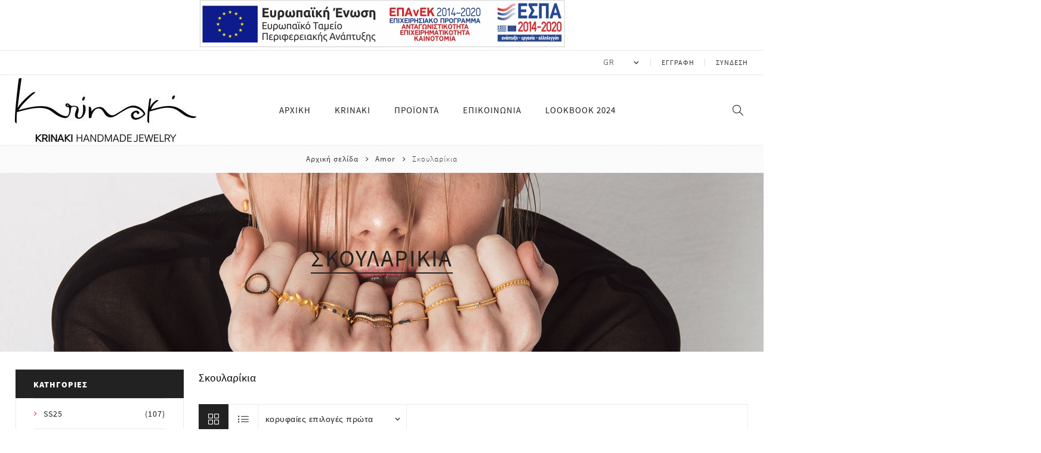

--- FILE ---
content_type: text/html; charset=utf-8
request_url: https://krinaki.com/el/skoylarikia-9
body_size: 15144
content:
<!DOCTYPE html><html lang=el class=html-category-page><head><title>Krinaki Handmade Jewelry. &#x3A3;&#x3BA;&#x3BF;&#x3C5;&#x3BB;&#x3B1;&#x3C1;&#x3AF;&#x3BA;&#x3B9;&#x3B1;</title><meta charset=UTF-8><meta name=description content="Krinaki Handmade Jewelry"><meta name=keywords content="Krinaki Handmade Jewelry"><meta name=generator content=nopCommerce><meta name=viewport content="width=device-width, initial-scale=1"><link href="https://fonts.googleapis.com/css?family=Nunito+Sans:300,400,800&amp;subset=latin-ext&amp;display=swap" rel=stylesheet><link href=/Themes/Avenue/Content/css/styles.css rel=stylesheet><link href=/Themes/Avenue/Content/css/footable.css rel=stylesheet><link href=/Themes/Avenue/Content/css/mobile.css rel=stylesheet><link href=/Themes/Avenue/Content/css/480.css rel=stylesheet><link href=/Themes/Avenue/Content/css/768.css rel=stylesheet><link href=/Themes/Avenue/Content/css/1024.css rel=stylesheet><link href=/Themes/Avenue/Content/css/1200.css rel=stylesheet><link href=/Themes/Avenue/Content/css/1500.css rel=stylesheet><link href=/Themes/Avenue/Content/css/msie.css rel=stylesheet><link href=/Themes/Avenue/Content/css/custom.css rel=stylesheet><link href=/Themes/Avenue/Content/css/timeline.css rel=stylesheet><link href=/Plugins/SevenSpikes.Core/Styles/perfect-scrollbar.min.css rel=stylesheet><link href=/Plugins/SevenSpikes.Nop.Plugins.AjaxFilters/Themes/Avenue/Content/AjaxFilters.css rel=stylesheet><link href=/Plugins/SevenSpikes.Nop.Plugins.MegaMenu/Themes/Avenue/Content/MegaMenu.css rel=stylesheet><link href=/Plugins/SevenSpikes.Nop.Plugins.QuickView/Themes/Avenue/Content/QuickView.css rel=stylesheet><link href=/lib/fineuploader/fine-uploader.min.css rel=stylesheet><link href="/Themes/Avenue/Content/css/theme.custom-1.css?v=30" rel=stylesheet><link rel=apple-touch-icon sizes=180x180 href=/icons/icons_0/apple-touch-icon.png><link rel=icon type=image/png sizes=32x32 href=/icons/icons_0/favicon-32x32.png><link rel=icon type=image/png sizes=192x192 href=/icons/icons_0/android-chrome-192x192.png><link rel=icon type=image/png sizes=16x16 href=/icons/icons_0/favicon-16x16.png><link rel=manifest href=/icons/icons_0/site.webmanifest><link rel=mask-icon href=/icons/icons_0/safari-pinned-tab.svg color=#5bbad5><link rel="shortcut icon" href=/icons/icons_0/favicon.ico><meta name=msapplication-TileColor content=#2d89ef><meta name=msapplication-TileImage content=/icons/icons_0/mstile-144x144.png><meta name=msapplication-config content=/icons/icons_0/browserconfig.xml><meta name=theme-color content=#ffffff><style>label.esp-lbl-h{display:none}</style><body class=category-page-body><div class=ajax-loading-block-window style=display:none></div><div id=dialog-notifications-success title=Ειδοποίηση style=display:none></div><div id=dialog-notifications-error title=Σφάλμα style=display:none></div><div id=dialog-notifications-warning title=Προειδοποίηση style=display:none></div><div id=bar-notification class=bar-notification-container data-close=Κλείσιμο></div><!--[if lte IE 8]><div style=clear:both;height:59px;text-align:center;position:relative><a href=http://www.microsoft.com/windows/internet-explorer/default.aspx target=_blank> <img src=/Themes/Avenue/Content/img/ie_warning.jpg height=42 width=820 alt="You are using an outdated browser. For a faster, safer browsing experience, upgrade for free today."> </a></div><![endif]--><div class=master-wrapper-page><div class=overlayOffCanvas></div><div class=header-wrapper><div class=header><div class=header-upper style=padding:0;text-align:center><a href=/images/uploaded/mme-afisa-el.pdf title="ESPA Banner pdf" target=_blank> <img src=/images/uploaded/e-bannerespa-el.jpg alt="ESPA Banner" style=max-width:100%> </a></div><div class=header-upper><div class=header-text><span>Free Delivery And Returns For Every Order!</span></div><div class="profile-links responsive-nav-content"><div class=responsive-nav-head><span class=text>Profile</span> <span class="button close-links"></span></div><div class=responsive-nav-body><div class=header-links><ul><li><a href="/el/register?returnUrl=%2Fel%2Fskoylarikia-9" class=ico-register>Εγγραφή</a><li><a href="/el/login?returnUrl=%2Fel%2Fskoylarikia-9" class=ico-login>Σύνδεση</a></ul></div><div class=header-selects><div class=language-selector><label for=customerlanguage-47637 class=esp-lbl-h>Επιλογή γλώσσας</label> <select name=customerlanguage id=customerlanguage-47637 onchange=setLocation(this.value) aria-label="Επιλογή γλώσσας"><option selected value="https://krinaki.com/el/changelanguage/2?returnUrl=%2Fel%2Fskoylarikia-9">GR<option value="https://krinaki.com/el/changelanguage/1?returnUrl=%2Fel%2Fskoylarikia-9">EN</select></div></div></div></div></div><div class=header-lower><div class=header-lower-inner><div class="header-logo-wrapper table-cell"><div class="nav-button menu-button"><span class=trigger title=Menu></span></div><div class=header-logo><a href=/el class=logo> <img alt="Krinaki Handmade Jewelry" src="https://krinaki.com/images/thumbs/0000905_LOGO_OFFICIAL_KRINAKI_800_PIXELS (1).jpeg"></a></div></div><div class="header-menu table-cell responsive-nav-content"><div class=responsive-nav-head><span class=text>Menu</span> <span class="button close-menu"></span></div><ul class=mega-menu data-isrtlenabled=false data-enableclickfordropdown=false><li><a href=/el title=Αρχική><span> &#x391;&#x3C1;&#x3C7;&#x3B9;&#x3BA;&#x3AE;</span></a><li class=has-sublist><a href=/i-istoria-mas class=with-subcategories title=Krinaki><span> Krinaki</span></a> <button class="trigger plus-button" title=kati></button><div class=sublist-wrap><div class="responsive-nav-head back-button"><span class=text><button>Back</button></span></div><ul class=sublist><li><a href=/iconnet title=Εταιρεία><span> &#x395;&#x3C4;&#x3B1;&#x3B9;&#x3C1;&#x3B5;&#x3AF;&#x3B1;</span></a><li><a href=/eggyisi title=Εγγύηση><span> &#x395;&#x3B3;&#x3B3;&#x3CD;&#x3B7;&#x3C3;&#x3B7;</span></a><li><a href=/ypiresies title=Υπηρεσίες><span> &#x3A5;&#x3C0;&#x3B7;&#x3C1;&#x3B5;&#x3C3;&#x3AF;&#x3B5;&#x3C2;</span></a><li><a href=/synergazomena-katastimata title="Συνεργαζόμενα καταστήματα"><span> &#x3A3;&#x3C5;&#x3BD;&#x3B5;&#x3C1;&#x3B3;&#x3B1;&#x3B6;&#x3CC;&#x3BC;&#x3B5;&#x3BD;&#x3B1; &#x3BA;&#x3B1;&#x3C4;&#x3B1;&#x3C3;&#x3C4;&#x3AE;&#x3BC;&#x3B1;&#x3C4;&#x3B1;</span></a></ul></div><li class="has-sublist with-dropdown-in-grid"><span class="with-subcategories single-item-categories labelfornextplusbutton">&#x3A0;&#x3C1;&#x3BF;&#x3CA;&#x3CC;&#x3BD;&#x3C4;&#x3B1;</span><div class="dropdown categories fullWidth boxes-4"><div class=row-wrapper><div class=row><div class=box><div class=title><a href=/el/category-144 title=SS25><span>SS25</span></a></div><div class=picture><a href=/el/category-144 title="Εμφάνιση προϊόντων κατηγορίας SS25"> <img class=lazy alt="Εικόνα για την κατηγορία SS25" src="[data-uri]" data-original=https://www.krinaki.com/images/thumbs/0001610_DSC_1997c.jpg_290.jpg> </a></div><ul class=subcategories><li class=subcategory-item><a href=/el/kolie-12 title=Κολιέ><span>&#x39A;&#x3BF;&#x3BB;&#x3B9;&#x3AD;</span></a><li class=subcategory-item><a href=/el/braxiolia-12 title=Βραχιόλια><span>&#x392;&#x3C1;&#x3B1;&#x3C7;&#x3B9;&#x3CC;&#x3BB;&#x3B9;&#x3B1;</span></a><li class=subcategory-item><a href=/el/skoylarikia-12 title=Σκουλαρίκια><span>&#x3A3;&#x3BA;&#x3BF;&#x3C5;&#x3BB;&#x3B1;&#x3C1;&#x3AF;&#x3BA;&#x3B9;&#x3B1;</span></a><li class=subcategory-item><a href=/el/daxtylidia-12 title=Δαχτυλίδια><span>&#x394;&#x3B1;&#x3C7;&#x3C4;&#x3C5;&#x3BB;&#x3AF;&#x3B4;&#x3B9;&#x3B1;</span></a></ul></div><div class=box><div class=title><a href=/el/lux-3 title=Lux><span>Lux</span></a></div><div class=picture><a href=/el/lux-3 title="Εμφάνιση προϊόντων κατηγορίας Lux"> <img class=lazy alt="Εικόνα για την κατηγορία Lux" src="[data-uri]" data-original=https://www.krinaki.com/images/thumbs/0000908_DSC_5886-LUX_960x720.jpg_290.jpg> </a></div><ul class=subcategories><li class=subcategory-item><a href=/el/kolie title=Κολιέ><span>&#x39A;&#x3BF;&#x3BB;&#x3B9;&#x3AD;</span></a><li class=subcategory-item><a href=/el/braxiolia title=Βραχιόλια><span>&#x392;&#x3C1;&#x3B1;&#x3C7;&#x3B9;&#x3CC;&#x3BB;&#x3B9;&#x3B1;</span></a><li class=subcategory-item><a href=/el/skoylarikia title=Σκουλαρίκια><span>&#x3A3;&#x3BA;&#x3BF;&#x3C5;&#x3BB;&#x3B1;&#x3C1;&#x3AF;&#x3BA;&#x3B9;&#x3B1;</span></a><li class=subcategory-item><a href=/el/daxtylidia title=Δαχτυλίδια><span>&#x394;&#x3B1;&#x3C7;&#x3C4;&#x3C5;&#x3BB;&#x3AF;&#x3B4;&#x3B9;&#x3B1;</span></a></ul></div><div class=box><div class=title><a href=/el/category-73 title=Figurae><span>Figurae</span></a></div><div class=picture><a href=/el/category-73 title="Εμφάνιση προϊόντων κατηγορίας Figurae"> <img class=lazy alt="Εικόνα για την κατηγορία Figurae" src="[data-uri]" data-original=https://www.krinaki.com/images/thumbs/0000909_DSC_5872-FIGUARE_960x720.jpg_290.jpg> </a></div><ul class=subcategories><li class=subcategory-item><a href=/el/kolie-2 title=Κολιέ><span>&#x39A;&#x3BF;&#x3BB;&#x3B9;&#x3AD;</span></a><li class=subcategory-item><a href=/el/braxiolia-2 title=Βραχιόλια><span>&#x392;&#x3C1;&#x3B1;&#x3C7;&#x3B9;&#x3CC;&#x3BB;&#x3B9;&#x3B1;</span></a><li class=subcategory-item><a href=/el/skoylarikia-2 title=Σκουλαρίκια><span>&#x3A3;&#x3BA;&#x3BF;&#x3C5;&#x3BB;&#x3B1;&#x3C1;&#x3AF;&#x3BA;&#x3B9;&#x3B1;</span></a><li class=subcategory-item><a href=/el/daxtylidia-2 title=Δαχτυλίδια><span>&#x394;&#x3B1;&#x3C7;&#x3C4;&#x3C5;&#x3BB;&#x3AF;&#x3B4;&#x3B9;&#x3B1;</span></a></ul></div><div class=box><div class=title><a href=/el/category-74 title=Margarita><span>Margarita</span></a></div><div class=picture><a href=/el/category-74 title="Εμφάνιση προϊόντων κατηγορίας Margarita"> <img class=lazy alt="Εικόνα για την κατηγορία Margarita" src="[data-uri]" data-original=https://www.krinaki.com/images/thumbs/0000910_DSC_5773-MARGARITA_960x720.jpg_290.jpg> </a></div><ul class=subcategories><li class=subcategory-item><a href=/el/kolie-3 title=Κολιέ><span>&#x39A;&#x3BF;&#x3BB;&#x3B9;&#x3AD;</span></a><li class=subcategory-item><a href=/el/braxiolia-3 title=Βραχιόλια><span>&#x392;&#x3C1;&#x3B1;&#x3C7;&#x3B9;&#x3CC;&#x3BB;&#x3B9;&#x3B1;</span></a><li class=subcategory-item><a href=/el/skoylarikia-3 title=Σκουλαρίκια><span>&#x3A3;&#x3BA;&#x3BF;&#x3C5;&#x3BB;&#x3B1;&#x3C1;&#x3AF;&#x3BA;&#x3B9;&#x3B1;</span></a><li class=subcategory-item><a href=/el/daxtylidia-3 title=Δαχτυλίδια><span>&#x394;&#x3B1;&#x3C7;&#x3C4;&#x3C5;&#x3BB;&#x3AF;&#x3B4;&#x3B9;&#x3B1;</span></a></ul></div></div><div class=row><div class=box><div class=title><a href=/el/textum-3 title=Textum><span>Textum</span></a></div><div class=picture><a href=/el/textum-3 title="Εμφάνιση προϊόντων κατηγορίας Textum"> <img class=lazy alt="Εικόνα για την κατηγορία Textum" src="[data-uri]" data-original=https://www.krinaki.com/images/thumbs/0000911_textum_290.jpg> </a></div><ul class=subcategories><li class=subcategory-item><a href=/el/kolie-4 title=Κολιέ><span>&#x39A;&#x3BF;&#x3BB;&#x3B9;&#x3AD;</span></a><li class=subcategory-item><a href=/el/braxiolia-4 title=Βραχιόλια><span>&#x392;&#x3C1;&#x3B1;&#x3C7;&#x3B9;&#x3CC;&#x3BB;&#x3B9;&#x3B1;</span></a><li class=subcategory-item><a href=/el/skoylarikia-4 title=Σκουλαρίκια><span>&#x3A3;&#x3BA;&#x3BF;&#x3C5;&#x3BB;&#x3B1;&#x3C1;&#x3AF;&#x3BA;&#x3B9;&#x3B1;</span></a><li class=subcategory-item><a href=/el/daxtylidia-4 title=Δαχτυλίδια><span>&#x394;&#x3B1;&#x3C7;&#x3C4;&#x3C5;&#x3BB;&#x3AF;&#x3B4;&#x3B9;&#x3B1;</span></a></ul></div><div class=box><div class=title><a href=/el/category-76 title=Symbola><span>Symbola</span></a></div><div class=picture><a href=/el/category-76 title="Εμφάνιση προϊόντων κατηγορίας Symbola"> <img class=lazy alt="Εικόνα για την κατηγορία Symbola" src="[data-uri]" data-original=https://www.krinaki.com/images/thumbs/0000912_DSC_5825-SYMBOLA_960x720.jpg_290.jpg> </a></div><ul class=subcategories><li class=subcategory-item><a href=/el/kolie-5 title=Κολιέ><span>&#x39A;&#x3BF;&#x3BB;&#x3B9;&#x3AD;</span></a><li class=subcategory-item><a href=/el/braxiolia-5 title=Βραχιόλια><span>&#x392;&#x3C1;&#x3B1;&#x3C7;&#x3B9;&#x3CC;&#x3BB;&#x3B9;&#x3B1;</span></a><li class=subcategory-item><a href=/el/skoylarikia-5 title=Σκουλαρίκια><span>&#x3A3;&#x3BA;&#x3BF;&#x3C5;&#x3BB;&#x3B1;&#x3C1;&#x3AF;&#x3BA;&#x3B9;&#x3B1;</span></a><li class=subcategory-item><a href=/el/daxtylidia-5 title=Δαχτυλίδια><span>&#x394;&#x3B1;&#x3C7;&#x3C4;&#x3C5;&#x3BB;&#x3AF;&#x3B4;&#x3B9;&#x3B1;</span></a></ul></div><div class=box><div class=title><a href=/el/category-80 title=Flos><span>Flos</span></a></div><div class=picture><a href=/el/category-80 title="Εμφάνιση προϊόντων κατηγορίας Flos"> <img class=lazy alt="Εικόνα για την κατηγορία Flos" src="[data-uri]" data-original=https://www.krinaki.com/images/thumbs/0000913_DSC_5675-FLOS_960x720.jpg_290.jpg> </a></div><ul class=subcategories><li class=subcategory-item><a href=/el/kolie-6 title=Κολιέ><span>&#x39A;&#x3BF;&#x3BB;&#x3B9;&#x3AD;</span></a><li class=subcategory-item><a href=/el/braxiolia-6 title=Βραχιόλια><span>&#x392;&#x3C1;&#x3B1;&#x3C7;&#x3B9;&#x3CC;&#x3BB;&#x3B9;&#x3B1;</span></a><li class=subcategory-item><a href=/el/skoylarikia-6 title=Σκουλαρίκια><span>&#x3A3;&#x3BA;&#x3BF;&#x3C5;&#x3BB;&#x3B1;&#x3C1;&#x3AF;&#x3BA;&#x3B9;&#x3B1;</span></a><li class=subcategory-item><a href=/el/daxtylidia-6 title=Δαχτυλίδια><span>&#x394;&#x3B1;&#x3C7;&#x3C4;&#x3C5;&#x3BB;&#x3AF;&#x3B4;&#x3B9;&#x3B1;</span></a></ul></div><div class=box><div class=title><a href=/el/category-81 title=Vitae><span>Vitae</span></a></div><div class=picture><a href=/el/category-81 title="Εμφάνιση προϊόντων κατηγορίας Vitae"> <img class=lazy alt="Εικόνα για την κατηγορία Vitae" src="[data-uri]" data-original=https://www.krinaki.com/images/thumbs/0000914_DSC_5709-VITAE_960x720.jpg_290.jpg> </a></div><ul class=subcategories><li class=subcategory-item><a href=/el/kolie-7 title=Κολιέ><span>&#x39A;&#x3BF;&#x3BB;&#x3B9;&#x3AD;</span></a><li class=subcategory-item><a href=/el/braxiolia-7 title=Βραχιόλια><span>&#x392;&#x3C1;&#x3B1;&#x3C7;&#x3B9;&#x3CC;&#x3BB;&#x3B9;&#x3B1;</span></a><li class=subcategory-item><a href=/el/skoylarikia-7 title=Σκουλαρίκια><span>&#x3A3;&#x3BA;&#x3BF;&#x3C5;&#x3BB;&#x3B1;&#x3C1;&#x3AF;&#x3BA;&#x3B9;&#x3B1;</span></a><li class=subcategory-item><a href=/el/daxtylidia-7 title=Δαχτυλίδια><span>&#x394;&#x3B1;&#x3C7;&#x3C4;&#x3C5;&#x3BB;&#x3AF;&#x3B4;&#x3B9;&#x3B1;</span></a></ul></div></div><div class=row><div class=box><div class=title><a href=/el/category-82 title=Mare><span>Mare</span></a></div><div class=picture><a href=/el/category-82 title="Εμφάνιση προϊόντων κατηγορίας Mare"> <img class=lazy alt="Εικόνα για την κατηγορία Mare" src="[data-uri]" data-original=https://www.krinaki.com/images/thumbs/0000915_DSC_5685-MARE_960x720.jpg_290.jpg> </a></div><ul class=subcategories><li class=subcategory-item><a href=/el/kolie-8 title=Κολιέ><span>&#x39A;&#x3BF;&#x3BB;&#x3B9;&#x3AD;</span></a><li class=subcategory-item><a href=/el/braxiolia-8 title=Βραχιόλια><span>&#x392;&#x3C1;&#x3B1;&#x3C7;&#x3B9;&#x3CC;&#x3BB;&#x3B9;&#x3B1;</span></a><li class=subcategory-item><a href=/el/skoylarikia-8 title=Σκουλαρίκια><span>&#x3A3;&#x3BA;&#x3BF;&#x3C5;&#x3BB;&#x3B1;&#x3C1;&#x3AF;&#x3BA;&#x3B9;&#x3B1;</span></a><li class=subcategory-item><a href=/el/daxtylidia-8 title=Δαχτυλίδια><span>&#x394;&#x3B1;&#x3C7;&#x3C4;&#x3C5;&#x3BB;&#x3AF;&#x3B4;&#x3B9;&#x3B1;</span></a></ul></div><div class=box><div class=title><a href=/el/category-83 title=Amor><span>Amor</span></a></div><div class=picture><a href=/el/category-83 title="Εμφάνιση προϊόντων κατηγορίας Amor"> <img class=lazy alt="Εικόνα για την κατηγορία Amor" src="[data-uri]" data-original=https://www.krinaki.com/images/thumbs/0000916_DSC_5575-AMOR._960x720jpg.jpg_290.jpg> </a></div><ul class=subcategories><li class=subcategory-item><a href=/el/kolie-9 title=Κολιέ><span>&#x39A;&#x3BF;&#x3BB;&#x3B9;&#x3AD;</span></a><li class=subcategory-item><a href=/el/braxiolia-9 title=Βραχιόλια><span>&#x392;&#x3C1;&#x3B1;&#x3C7;&#x3B9;&#x3CC;&#x3BB;&#x3B9;&#x3B1;</span></a><li class=subcategory-item><a href=/el/skoylarikia-9 title=Σκουλαρίκια><span>&#x3A3;&#x3BA;&#x3BF;&#x3C5;&#x3BB;&#x3B1;&#x3C1;&#x3AF;&#x3BA;&#x3B9;&#x3B1;</span></a><li class=subcategory-item><a href=/el/daxtylidia-9 title=Δαχτυλίδια><span>&#x394;&#x3B1;&#x3C7;&#x3C4;&#x3C5;&#x3BB;&#x3AF;&#x3B4;&#x3B9;&#x3B1;</span></a></ul></div><div class=box><div class=title><a href=/el/category-84 title=Stella><span>Stella</span></a></div><div class=picture><a href=/el/category-84 title="Εμφάνιση προϊόντων κατηγορίας Stella"> <img class=lazy alt="Εικόνα για την κατηγορία Stella" src="[data-uri]" data-original=https://www.krinaki.com/images/thumbs/0000917_DSC_5597-STELLA_960x720.jpg_290.jpg> </a></div><ul class=subcategories><li class=subcategory-item><a href=/el/kolie-10 title=Κολιέ><span>&#x39A;&#x3BF;&#x3BB;&#x3B9;&#x3AD;</span></a><li class=subcategory-item><a href=/el/braxiolia-10 title=Βραχιόλια><span>&#x392;&#x3C1;&#x3B1;&#x3C7;&#x3B9;&#x3CC;&#x3BB;&#x3B9;&#x3B1;</span></a><li class=subcategory-item><a href=/el/skoylarikia-10 title=Σκουλαρίκια><span>&#x3A3;&#x3BA;&#x3BF;&#x3C5;&#x3BB;&#x3B1;&#x3C1;&#x3AF;&#x3BA;&#x3B9;&#x3B1;</span></a><li class=subcategory-item><a href=/el/daxtylidia-10 title=Δαχτυλίδια><span>&#x394;&#x3B1;&#x3C7;&#x3C4;&#x3C5;&#x3BB;&#x3AF;&#x3B4;&#x3B9;&#x3B1;</span></a></ul></div><div class=box><div class=title><a href=/el/category-85 title=Sacramentum><span>Sacramentum</span></a></div><div class=picture><a href=/el/category-85 title="Εμφάνιση προϊόντων κατηγορίας Sacramentum"> <img class=lazy alt="Εικόνα για την κατηγορία Sacramentum" src="[data-uri]" data-original=https://www.krinaki.com/images/thumbs/0000918_DSC_5544-SACRAMENTUM_960x720.jpg_290.jpg> </a></div><ul class=subcategories><li class=subcategory-item><a href=/el/kolie-11 title=Κολιέ><span>&#x39A;&#x3BF;&#x3BB;&#x3B9;&#x3AD;</span></a><li class=subcategory-item><a href=/el/braxiolia-11 title=Βραχιόλια><span>&#x392;&#x3C1;&#x3B1;&#x3C7;&#x3B9;&#x3CC;&#x3BB;&#x3B9;&#x3B1;</span></a><li class=subcategory-item><a href=/el/skoylarikia-11 title=Σκουλαρίκια><span>&#x3A3;&#x3BA;&#x3BF;&#x3C5;&#x3BB;&#x3B1;&#x3C1;&#x3AF;&#x3BA;&#x3B9;&#x3B1;</span></a><li class=subcategory-item><a href=/el/daxtylidia-11 title=Δαχτυλίδια><span>&#x394;&#x3B1;&#x3C7;&#x3C4;&#x3C5;&#x3BB;&#x3AF;&#x3B4;&#x3B9;&#x3B1;</span></a></ul></div></div><div class=row><div class=box><div class=title><a href=/el/category-142 title=Δαχτυλίδια><span>&#x394;&#x3B1;&#x3C7;&#x3C4;&#x3C5;&#x3BB;&#x3AF;&#x3B4;&#x3B9;&#x3B1;</span></a></div><div class=picture><a href=/el/category-142 title="Εμφάνιση προϊόντων κατηγορίας Δαχτυλίδια"> <img class=lazy alt="Εικόνα για την κατηγορία Δαχτυλίδια" src="[data-uri]" data-original=https://www.krinaki.com/images/thumbs/0000907_DSC_5766-RING_960x720.jpg_290.jpg> </a></div></div><div class=box><div class=title><a href=/el/category-143 title=Σκουλαρίκια><span>&#x3A3;&#x3BA;&#x3BF;&#x3C5;&#x3BB;&#x3B1;&#x3C1;&#x3AF;&#x3BA;&#x3B9;&#x3B1;</span></a></div><div class=picture><a href=/el/category-143 title="Εμφάνιση προϊόντων κατηγορίας Σκουλαρίκια"> <img class=lazy alt="Εικόνα για την κατηγορία Σκουλαρίκια" src="[data-uri]" data-original=https://www.krinaki.com/images/thumbs/0000919_DSC_5556-EARRING_960x720.jpg_290.jpg> </a></div></div><div class=box><div class=title><a href=/el/category-149 title=Folclore><span>Folclore</span></a></div><div class=picture><a href=/el/category-149 title="Εμφάνιση προϊόντων κατηγορίας Folclore"> <img class=lazy alt="Εικόνα για την κατηγορία Folclore" src="[data-uri]" data-original=https://www.krinaki.com/images/thumbs/0001636_Folclore.png_290.jpeg> </a></div><ul class=subcategories><li class=subcategory-item><a href=/el/kolie-13 title=Κολιέ><span>&#x39A;&#x3BF;&#x3BB;&#x3B9;&#x3AD;</span></a><li class=subcategory-item><a href=/el/braxiolia-13 title=Βραχιόλια><span>&#x392;&#x3C1;&#x3B1;&#x3C7;&#x3B9;&#x3CC;&#x3BB;&#x3B9;&#x3B1;</span></a><li class=subcategory-item><a href=/el/skoylarikia-13 title=Σκουλαρίκια><span>&#x3A3;&#x3BA;&#x3BF;&#x3C5;&#x3BB;&#x3B1;&#x3C1;&#x3AF;&#x3BA;&#x3B9;&#x3B1;</span></a><li class=subcategory-item><a href=/el/daxtylidia-13 title=Δαχτυλίδια><span>&#x394;&#x3B1;&#x3C7;&#x3C4;&#x3C5;&#x3BB;&#x3AF;&#x3B4;&#x3B9;&#x3B1;</span></a></ul></div><div class=empty-box></div></div></div></div><li><a href=/el/contactus title=Επικοινωνία><span> &#x395;&#x3C0;&#x3B9;&#x3BA;&#x3BF;&#x3B9;&#x3BD;&#x3C9;&#x3BD;&#x3AF;&#x3B1;</span></a><li><a href=https://krinaki.com/downloads/files/2024_ΚRINAKI_LOOKBOOK.pdf title="LOOKBOOK 2024" target=_blank><span> LOOKBOOK 2024</span></a></ul><div class=menu-title><span>Menu</span></div><ul class=mega-menu-responsive><li><a href=/el title=Αρχική><span> &#x391;&#x3C1;&#x3C7;&#x3B9;&#x3BA;&#x3AE;</span></a><li class=has-sublist><a href=/i-istoria-mas class=with-subcategories title=Krinaki><span> Krinaki</span></a> <button class="trigger plus-button" title=kati></button><div class=sublist-wrap><div class="responsive-nav-head back-button"><span class=text><button>Back</button></span></div><ul class=sublist><li><a href=/iconnet title=Εταιρεία><span> &#x395;&#x3C4;&#x3B1;&#x3B9;&#x3C1;&#x3B5;&#x3AF;&#x3B1;</span></a><li><a href=/eggyisi title=Εγγύηση><span> &#x395;&#x3B3;&#x3B3;&#x3CD;&#x3B7;&#x3C3;&#x3B7;</span></a><li><a href=/ypiresies title=Υπηρεσίες><span> &#x3A5;&#x3C0;&#x3B7;&#x3C1;&#x3B5;&#x3C3;&#x3AF;&#x3B5;&#x3C2;</span></a><li><a href=/synergazomena-katastimata title="Συνεργαζόμενα καταστήματα"><span> &#x3A3;&#x3C5;&#x3BD;&#x3B5;&#x3C1;&#x3B3;&#x3B1;&#x3B6;&#x3CC;&#x3BC;&#x3B5;&#x3BD;&#x3B1; &#x3BA;&#x3B1;&#x3C4;&#x3B1;&#x3C3;&#x3C4;&#x3AE;&#x3BC;&#x3B1;&#x3C4;&#x3B1;</span></a></ul></div><li class=has-sublist><span class="with-subcategories single-item-categories labelfornextplusbutton">&#x3A0;&#x3C1;&#x3BF;&#x3CA;&#x3CC;&#x3BD;&#x3C4;&#x3B1;</span> <button class="trigger plus-button" title="show sub categories"></button><div class=sublist-wrap><div class="responsive-nav-head back-button"><span class=text><button>Back</button></span></div><ul class=sublist><li class=has-sublist><a class=with-subcategories href=/el/category-144 title=SS25><span>SS25</span></a> <button class="trigger plus-button" title="show sub categories"></button><div class=sublist-wrap><div class="responsive-nav-head back-button"><span class=text><button>Back</button></span></div><ul class=sublist><li><a class=lastLevelCategory href=/el/kolie-12 title=Κολιέ><span>&#x39A;&#x3BF;&#x3BB;&#x3B9;&#x3AD;</span></a><li><a class=lastLevelCategory href=/el/braxiolia-12 title=Βραχιόλια><span>&#x392;&#x3C1;&#x3B1;&#x3C7;&#x3B9;&#x3CC;&#x3BB;&#x3B9;&#x3B1;</span></a><li><a class=lastLevelCategory href=/el/skoylarikia-12 title=Σκουλαρίκια><span>&#x3A3;&#x3BA;&#x3BF;&#x3C5;&#x3BB;&#x3B1;&#x3C1;&#x3AF;&#x3BA;&#x3B9;&#x3B1;</span></a><li><a class=lastLevelCategory href=/el/daxtylidia-12 title=Δαχτυλίδια><span>&#x394;&#x3B1;&#x3C7;&#x3C4;&#x3C5;&#x3BB;&#x3AF;&#x3B4;&#x3B9;&#x3B1;</span></a></ul></div><li class=has-sublist><a class=with-subcategories href=/el/lux-3 title=Lux><span>Lux</span></a> <button class="trigger plus-button" title="show sub categories"></button><div class=sublist-wrap><div class="responsive-nav-head back-button"><span class=text><button>Back</button></span></div><ul class=sublist><li><a class=lastLevelCategory href=/el/kolie title=Κολιέ><span>&#x39A;&#x3BF;&#x3BB;&#x3B9;&#x3AD;</span></a><li><a class=lastLevelCategory href=/el/braxiolia title=Βραχιόλια><span>&#x392;&#x3C1;&#x3B1;&#x3C7;&#x3B9;&#x3CC;&#x3BB;&#x3B9;&#x3B1;</span></a><li><a class=lastLevelCategory href=/el/skoylarikia title=Σκουλαρίκια><span>&#x3A3;&#x3BA;&#x3BF;&#x3C5;&#x3BB;&#x3B1;&#x3C1;&#x3AF;&#x3BA;&#x3B9;&#x3B1;</span></a><li><a class=lastLevelCategory href=/el/daxtylidia title=Δαχτυλίδια><span>&#x394;&#x3B1;&#x3C7;&#x3C4;&#x3C5;&#x3BB;&#x3AF;&#x3B4;&#x3B9;&#x3B1;</span></a></ul></div><li class=has-sublist><a class=with-subcategories href=/el/category-73 title=Figurae><span>Figurae</span></a> <button class="trigger plus-button" title="show sub categories"></button><div class=sublist-wrap><div class="responsive-nav-head back-button"><span class=text><button>Back</button></span></div><ul class=sublist><li><a class=lastLevelCategory href=/el/kolie-2 title=Κολιέ><span>&#x39A;&#x3BF;&#x3BB;&#x3B9;&#x3AD;</span></a><li><a class=lastLevelCategory href=/el/braxiolia-2 title=Βραχιόλια><span>&#x392;&#x3C1;&#x3B1;&#x3C7;&#x3B9;&#x3CC;&#x3BB;&#x3B9;&#x3B1;</span></a><li><a class=lastLevelCategory href=/el/skoylarikia-2 title=Σκουλαρίκια><span>&#x3A3;&#x3BA;&#x3BF;&#x3C5;&#x3BB;&#x3B1;&#x3C1;&#x3AF;&#x3BA;&#x3B9;&#x3B1;</span></a><li><a class=lastLevelCategory href=/el/daxtylidia-2 title=Δαχτυλίδια><span>&#x394;&#x3B1;&#x3C7;&#x3C4;&#x3C5;&#x3BB;&#x3AF;&#x3B4;&#x3B9;&#x3B1;</span></a></ul></div><li class=has-sublist><a class=with-subcategories href=/el/category-74 title=Margarita><span>Margarita</span></a> <button class="trigger plus-button" title="show sub categories"></button><div class=sublist-wrap><div class="responsive-nav-head back-button"><span class=text><button>Back</button></span></div><ul class=sublist><li><a class=lastLevelCategory href=/el/kolie-3 title=Κολιέ><span>&#x39A;&#x3BF;&#x3BB;&#x3B9;&#x3AD;</span></a><li><a class=lastLevelCategory href=/el/braxiolia-3 title=Βραχιόλια><span>&#x392;&#x3C1;&#x3B1;&#x3C7;&#x3B9;&#x3CC;&#x3BB;&#x3B9;&#x3B1;</span></a><li><a class=lastLevelCategory href=/el/skoylarikia-3 title=Σκουλαρίκια><span>&#x3A3;&#x3BA;&#x3BF;&#x3C5;&#x3BB;&#x3B1;&#x3C1;&#x3AF;&#x3BA;&#x3B9;&#x3B1;</span></a><li><a class=lastLevelCategory href=/el/daxtylidia-3 title=Δαχτυλίδια><span>&#x394;&#x3B1;&#x3C7;&#x3C4;&#x3C5;&#x3BB;&#x3AF;&#x3B4;&#x3B9;&#x3B1;</span></a></ul></div><li class=has-sublist><a class=with-subcategories href=/el/textum-3 title=Textum><span>Textum</span></a> <button class="trigger plus-button" title="show sub categories"></button><div class=sublist-wrap><div class="responsive-nav-head back-button"><span class=text><button>Back</button></span></div><ul class=sublist><li><a class=lastLevelCategory href=/el/kolie-4 title=Κολιέ><span>&#x39A;&#x3BF;&#x3BB;&#x3B9;&#x3AD;</span></a><li><a class=lastLevelCategory href=/el/braxiolia-4 title=Βραχιόλια><span>&#x392;&#x3C1;&#x3B1;&#x3C7;&#x3B9;&#x3CC;&#x3BB;&#x3B9;&#x3B1;</span></a><li><a class=lastLevelCategory href=/el/skoylarikia-4 title=Σκουλαρίκια><span>&#x3A3;&#x3BA;&#x3BF;&#x3C5;&#x3BB;&#x3B1;&#x3C1;&#x3AF;&#x3BA;&#x3B9;&#x3B1;</span></a><li><a class=lastLevelCategory href=/el/daxtylidia-4 title=Δαχτυλίδια><span>&#x394;&#x3B1;&#x3C7;&#x3C4;&#x3C5;&#x3BB;&#x3AF;&#x3B4;&#x3B9;&#x3B1;</span></a></ul></div><li class=has-sublist><a class=with-subcategories href=/el/category-76 title=Symbola><span>Symbola</span></a> <button class="trigger plus-button" title="show sub categories"></button><div class=sublist-wrap><div class="responsive-nav-head back-button"><span class=text><button>Back</button></span></div><ul class=sublist><li><a class=lastLevelCategory href=/el/kolie-5 title=Κολιέ><span>&#x39A;&#x3BF;&#x3BB;&#x3B9;&#x3AD;</span></a><li><a class=lastLevelCategory href=/el/braxiolia-5 title=Βραχιόλια><span>&#x392;&#x3C1;&#x3B1;&#x3C7;&#x3B9;&#x3CC;&#x3BB;&#x3B9;&#x3B1;</span></a><li><a class=lastLevelCategory href=/el/skoylarikia-5 title=Σκουλαρίκια><span>&#x3A3;&#x3BA;&#x3BF;&#x3C5;&#x3BB;&#x3B1;&#x3C1;&#x3AF;&#x3BA;&#x3B9;&#x3B1;</span></a><li><a class=lastLevelCategory href=/el/daxtylidia-5 title=Δαχτυλίδια><span>&#x394;&#x3B1;&#x3C7;&#x3C4;&#x3C5;&#x3BB;&#x3AF;&#x3B4;&#x3B9;&#x3B1;</span></a></ul></div><li class=has-sublist><a class=with-subcategories href=/el/category-80 title=Flos><span>Flos</span></a> <button class="trigger plus-button" title="show sub categories"></button><div class=sublist-wrap><div class="responsive-nav-head back-button"><span class=text><button>Back</button></span></div><ul class=sublist><li><a class=lastLevelCategory href=/el/kolie-6 title=Κολιέ><span>&#x39A;&#x3BF;&#x3BB;&#x3B9;&#x3AD;</span></a><li><a class=lastLevelCategory href=/el/braxiolia-6 title=Βραχιόλια><span>&#x392;&#x3C1;&#x3B1;&#x3C7;&#x3B9;&#x3CC;&#x3BB;&#x3B9;&#x3B1;</span></a><li><a class=lastLevelCategory href=/el/skoylarikia-6 title=Σκουλαρίκια><span>&#x3A3;&#x3BA;&#x3BF;&#x3C5;&#x3BB;&#x3B1;&#x3C1;&#x3AF;&#x3BA;&#x3B9;&#x3B1;</span></a><li><a class=lastLevelCategory href=/el/daxtylidia-6 title=Δαχτυλίδια><span>&#x394;&#x3B1;&#x3C7;&#x3C4;&#x3C5;&#x3BB;&#x3AF;&#x3B4;&#x3B9;&#x3B1;</span></a></ul></div><li class=has-sublist><a class=with-subcategories href=/el/category-81 title=Vitae><span>Vitae</span></a> <button class="trigger plus-button" title="show sub categories"></button><div class=sublist-wrap><div class="responsive-nav-head back-button"><span class=text><button>Back</button></span></div><ul class=sublist><li><a class=lastLevelCategory href=/el/kolie-7 title=Κολιέ><span>&#x39A;&#x3BF;&#x3BB;&#x3B9;&#x3AD;</span></a><li><a class=lastLevelCategory href=/el/braxiolia-7 title=Βραχιόλια><span>&#x392;&#x3C1;&#x3B1;&#x3C7;&#x3B9;&#x3CC;&#x3BB;&#x3B9;&#x3B1;</span></a><li><a class=lastLevelCategory href=/el/skoylarikia-7 title=Σκουλαρίκια><span>&#x3A3;&#x3BA;&#x3BF;&#x3C5;&#x3BB;&#x3B1;&#x3C1;&#x3AF;&#x3BA;&#x3B9;&#x3B1;</span></a><li><a class=lastLevelCategory href=/el/daxtylidia-7 title=Δαχτυλίδια><span>&#x394;&#x3B1;&#x3C7;&#x3C4;&#x3C5;&#x3BB;&#x3AF;&#x3B4;&#x3B9;&#x3B1;</span></a></ul></div><li class=has-sublist><a class=with-subcategories href=/el/category-82 title=Mare><span>Mare</span></a> <button class="trigger plus-button" title="show sub categories"></button><div class=sublist-wrap><div class="responsive-nav-head back-button"><span class=text><button>Back</button></span></div><ul class=sublist><li><a class=lastLevelCategory href=/el/kolie-8 title=Κολιέ><span>&#x39A;&#x3BF;&#x3BB;&#x3B9;&#x3AD;</span></a><li><a class=lastLevelCategory href=/el/braxiolia-8 title=Βραχιόλια><span>&#x392;&#x3C1;&#x3B1;&#x3C7;&#x3B9;&#x3CC;&#x3BB;&#x3B9;&#x3B1;</span></a><li><a class=lastLevelCategory href=/el/skoylarikia-8 title=Σκουλαρίκια><span>&#x3A3;&#x3BA;&#x3BF;&#x3C5;&#x3BB;&#x3B1;&#x3C1;&#x3AF;&#x3BA;&#x3B9;&#x3B1;</span></a><li><a class=lastLevelCategory href=/el/daxtylidia-8 title=Δαχτυλίδια><span>&#x394;&#x3B1;&#x3C7;&#x3C4;&#x3C5;&#x3BB;&#x3AF;&#x3B4;&#x3B9;&#x3B1;</span></a></ul></div><li class=has-sublist><a class=with-subcategories href=/el/category-83 title=Amor><span>Amor</span></a> <button class="trigger plus-button" title="show sub categories"></button><div class=sublist-wrap><div class="responsive-nav-head back-button"><span class=text><button>Back</button></span></div><ul class=sublist><li><a class=lastLevelCategory href=/el/kolie-9 title=Κολιέ><span>&#x39A;&#x3BF;&#x3BB;&#x3B9;&#x3AD;</span></a><li><a class=lastLevelCategory href=/el/braxiolia-9 title=Βραχιόλια><span>&#x392;&#x3C1;&#x3B1;&#x3C7;&#x3B9;&#x3CC;&#x3BB;&#x3B9;&#x3B1;</span></a><li><a class=lastLevelCategory href=/el/skoylarikia-9 title=Σκουλαρίκια><span>&#x3A3;&#x3BA;&#x3BF;&#x3C5;&#x3BB;&#x3B1;&#x3C1;&#x3AF;&#x3BA;&#x3B9;&#x3B1;</span></a><li><a class=lastLevelCategory href=/el/daxtylidia-9 title=Δαχτυλίδια><span>&#x394;&#x3B1;&#x3C7;&#x3C4;&#x3C5;&#x3BB;&#x3AF;&#x3B4;&#x3B9;&#x3B1;</span></a></ul></div><li class=has-sublist><a class=with-subcategories href=/el/category-84 title=Stella><span>Stella</span></a> <button class="trigger plus-button" title="show sub categories"></button><div class=sublist-wrap><div class="responsive-nav-head back-button"><span class=text><button>Back</button></span></div><ul class=sublist><li><a class=lastLevelCategory href=/el/kolie-10 title=Κολιέ><span>&#x39A;&#x3BF;&#x3BB;&#x3B9;&#x3AD;</span></a><li><a class=lastLevelCategory href=/el/braxiolia-10 title=Βραχιόλια><span>&#x392;&#x3C1;&#x3B1;&#x3C7;&#x3B9;&#x3CC;&#x3BB;&#x3B9;&#x3B1;</span></a><li><a class=lastLevelCategory href=/el/skoylarikia-10 title=Σκουλαρίκια><span>&#x3A3;&#x3BA;&#x3BF;&#x3C5;&#x3BB;&#x3B1;&#x3C1;&#x3AF;&#x3BA;&#x3B9;&#x3B1;</span></a><li><a class=lastLevelCategory href=/el/daxtylidia-10 title=Δαχτυλίδια><span>&#x394;&#x3B1;&#x3C7;&#x3C4;&#x3C5;&#x3BB;&#x3AF;&#x3B4;&#x3B9;&#x3B1;</span></a></ul></div><li class=has-sublist><a class=with-subcategories href=/el/category-85 title=Sacramentum><span>Sacramentum</span></a> <button class="trigger plus-button" title="show sub categories"></button><div class=sublist-wrap><div class="responsive-nav-head back-button"><span class=text><button>Back</button></span></div><ul class=sublist><li><a class=lastLevelCategory href=/el/kolie-11 title=Κολιέ><span>&#x39A;&#x3BF;&#x3BB;&#x3B9;&#x3AD;</span></a><li><a class=lastLevelCategory href=/el/braxiolia-11 title=Βραχιόλια><span>&#x392;&#x3C1;&#x3B1;&#x3C7;&#x3B9;&#x3CC;&#x3BB;&#x3B9;&#x3B1;</span></a><li><a class=lastLevelCategory href=/el/skoylarikia-11 title=Σκουλαρίκια><span>&#x3A3;&#x3BA;&#x3BF;&#x3C5;&#x3BB;&#x3B1;&#x3C1;&#x3AF;&#x3BA;&#x3B9;&#x3B1;</span></a><li><a class=lastLevelCategory href=/el/daxtylidia-11 title=Δαχτυλίδια><span>&#x394;&#x3B1;&#x3C7;&#x3C4;&#x3C5;&#x3BB;&#x3AF;&#x3B4;&#x3B9;&#x3B1;</span></a></ul></div><li><a class=lastLevelCategory href=/el/category-142 title=Δαχτυλίδια><span>&#x394;&#x3B1;&#x3C7;&#x3C4;&#x3C5;&#x3BB;&#x3AF;&#x3B4;&#x3B9;&#x3B1;</span></a><li><a class=lastLevelCategory href=/el/category-143 title=Σκουλαρίκια><span>&#x3A3;&#x3BA;&#x3BF;&#x3C5;&#x3BB;&#x3B1;&#x3C1;&#x3AF;&#x3BA;&#x3B9;&#x3B1;</span></a><li class=has-sublist><a class=with-subcategories href=/el/category-149 title=Folclore><span>Folclore</span></a> <button class="trigger plus-button" title="show sub categories"></button><div class=sublist-wrap><div class="responsive-nav-head back-button"><span class=text><button>Back</button></span></div><ul class=sublist><li><a class=lastLevelCategory href=/el/kolie-13 title=Κολιέ><span>&#x39A;&#x3BF;&#x3BB;&#x3B9;&#x3AD;</span></a><li><a class=lastLevelCategory href=/el/braxiolia-13 title=Βραχιόλια><span>&#x392;&#x3C1;&#x3B1;&#x3C7;&#x3B9;&#x3CC;&#x3BB;&#x3B9;&#x3B1;</span></a><li><a class=lastLevelCategory href=/el/skoylarikia-13 title=Σκουλαρίκια><span>&#x3A3;&#x3BA;&#x3BF;&#x3C5;&#x3BB;&#x3B1;&#x3C1;&#x3AF;&#x3BA;&#x3B9;&#x3B1;</span></a><li><a class=lastLevelCategory href=/el/daxtylidia-13 title=Δαχτυλίδια><span>&#x394;&#x3B1;&#x3C7;&#x3C4;&#x3C5;&#x3BB;&#x3AF;&#x3B4;&#x3B9;&#x3B1;</span></a></ul></div></ul></div><li><a href=/el/contactus title=Επικοινωνία><span> &#x395;&#x3C0;&#x3B9;&#x3BA;&#x3BF;&#x3B9;&#x3BD;&#x3C9;&#x3BD;&#x3AF;&#x3B1;</span></a><li><a href=https://krinaki.com/downloads/files/2024_ΚRINAKI_LOOKBOOK.pdf title="LOOKBOOK 2024" target=_blank><span> LOOKBOOK 2024</span></a></ul></div><div class="responsive-nav-wrapper table-cell"><div class="nav-button language-button"><div class=language-selector><label for=customerlanguage-92626 class=esp-lbl-h>Επιλογή γλώσσας</label> <select name=customerlanguage id=customerlanguage-92626 onchange=setLocation(this.value) aria-label="Επιλογή γλώσσας"><option selected value="https://krinaki.com/el/changelanguage/2?returnUrl=%2Fel%2Fskoylarikia-9">GR<option value="https://krinaki.com/el/changelanguage/1?returnUrl=%2Fel%2Fskoylarikia-9">EN</select></div></div><div class="nav-button search-button"><span class=trigger title=Αναζήτηση></span></div><div class="nav-button personal-button"><span class=trigger title=Profile></span></div></div></div></div><div class="search-box store-search-box responsive-nav-content"><div class=responsive-nav-head><span class=text>Αναζήτηση</span> <span class="button close-search"></span></div><div class=responsive-nav-body><form method=get class=search-form id=small-search-box-form action=/el/search><label for=small-searchterms class=esp-lbl-h>Αναζήτηση</label> <input type=text class=search-box-text id=small-searchterms autocomplete=off name=q placeholder=Αναζήτηση aria-label=Αναζήτηση> <button type=submit class="button-1 search-box-button" value=Αναζήτηση>Αναζήτηση</button></form></div></div><div class="flyout-cart responsive-nav-content"><div class=responsive-nav-head><span class=text>Καλάθι αγορών</span> <span class="button close-cart"></span></div><div class=responsive-nav-body></div></div></div></div><div class=breadcrumb><ul itemscope itemtype=http://schema.org/BreadcrumbList><li><a href=/el title="Αρχική σελίδα">Αρχική σελίδα</a> <span class=delimiter>/</span><li itemprop=itemListElement itemscope itemtype=http://schema.org/ListItem><a href=/el/category-83 title=Amor itemprop=item> <span itemprop=name>Amor</span> </a> <span class=delimiter>/</span><meta itemprop=position content=1><li itemprop=itemListElement itemscope itemtype=http://schema.org/ListItem><strong class=current-item itemprop=name>&#x3A3;&#x3BA;&#x3BF;&#x3C5;&#x3BB;&#x3B1;&#x3C1;&#x3AF;&#x3BA;&#x3B9;&#x3B1;</strong> <span itemprop=item itemscope itemtype=http://schema.org/Thing id=/el/skoylarikia-9> </span><meta itemprop=position content=2></ul></div><div class=master-wrapper-content><div class=quickViewData data-productselector=.product-item data-productselectorchild=".buttons .wrap" data-retrievequickviewurl=/el/quickviewdata data-quickviewbuttontext="Quick View" data-quickviewbuttontitle="Quick View" data-isquickviewpopupdraggable=False data-enablequickviewpopupoverlay=True data-accordionpanelsheightstyle=content data-getquickviewbuttonroute=/el/getquickviewbutton></div><div class=master-column-wrapper><div class=center-2><div class="page category-page"><div class=page-title><h1>&#x3A3;&#x3BA;&#x3BF;&#x3C5;&#x3BB;&#x3B1;&#x3C1;&#x3AF;&#x3BA;&#x3B9;&#x3B1;</h1></div><div class=page-body><div class=category-description><p>Σκουλαρίκια</div><div class=filters-button><span>Filters</span></div><div class=product-selectors><div class="product-select-block product-viewmode"><span>Προβολή ως</span> <a class="viewmode-icon grid selected" href="https://krinaki.com/el/skoylarikia-9?viewmode=grid" title=Πλέγμα>&#x3A0;&#x3BB;&#x3AD;&#x3B3;&#x3BC;&#x3B1;</a> <a class="viewmode-icon list" href="https://krinaki.com/el/skoylarikia-9?viewmode=list" title=Λίστα>&#x39B;&#x3AF;&#x3C3;&#x3C4;&#x3B1;</a></div><div class="product-select-block product-sorting"><span>Ταξινόμηση ανά</span> <select aria-label="Επιλέξτε σειρά ταξινόμησης προϊόντων" id=products-orderby name=products-orderby onchange=setLocation(this.value)><option selected value="https://krinaki.com/el/skoylarikia-9?orderby=0">&#x39A;&#x3BF;&#x3C1;&#x3C5;&#x3C6;&#x3B1;&#x3AF;&#x3B5;&#x3C2; &#x3B5;&#x3C0;&#x3B9;&#x3BB;&#x3BF;&#x3B3;&#x3AD;&#x3C2; &#x3C0;&#x3C1;&#x3CE;&#x3C4;&#x3B1;<option value="https://krinaki.com/el/skoylarikia-9?orderby=5">&#x391;&#x3BB;&#x3C6;&#x3B1;&#x3B2;&#x3B7;&#x3C4;&#x3B9;&#x3BA;&#x3AC; &#x391; - &#x3A9;<option value="https://krinaki.com/el/skoylarikia-9?orderby=6">&#x391;&#x3BB;&#x3C6;&#x3B1;&#x3B2;&#x3B7;&#x3C4;&#x3B9;&#x3BA;&#x3AC; &#x3A9; - &#x391;<option value="https://krinaki.com/el/skoylarikia-9?orderby=10">&#x391;&#x3CD;&#x3BE;&#x3BF;&#x3C5;&#x3C3;&#x3B1; &#x3C4;&#x3B9;&#x3BC;&#x3AE;<option value="https://krinaki.com/el/skoylarikia-9?orderby=11">&#x3A6;&#x3B8;&#x3AF;&#x3BD;&#x3BF;&#x3C5;&#x3C3;&#x3B1; &#x3C4;&#x3B9;&#x3BC;&#x3AE;<option value="https://krinaki.com/el/skoylarikia-9?orderby=15">&#x394;&#x3B7;&#x3BC;&#x3B9;&#x3BF;&#x3C5;&#x3C1;&#x3B3;&#x3AE;&#x3B8;&#x3B7;&#x3BA;&#x3B5; &#x3C3;&#x3C4;&#x3B9;&#x3C2;</select></div></div><div class=product-filters></div><div class=product-grid><div class=item-grid><div class=item-box><div class=product-item data-productid=21><div class=picture><a href=/el/product-21 title="Εμφάνιση  λεπτομερειών ΚΑΡΔΙΑ ΣΚΟΥΛΑΡΙΚΙΑ"> <img src="[data-uri]" data-lazyloadsrc=https://krinaki.com/images/thumbs/0000431_11-001_400.jpg alt="Εικόνα της ΚΑΡΔΙΑ ΣΚΟΥΛΑΡΙΚΙΑ" title="Εμφάνιση  λεπτομερειών ΚΑΡΔΙΑ ΣΚΟΥΛΑΡΙΚΙΑ" class=picture-img> </a></div><div class=details><h2 class=product-title><a href=/el/product-21>&#x39A;&#x391;&#x3A1;&#x394;&#x399;&#x391; &#x3A3;&#x39A;&#x39F;&#x3A5;&#x39B;&#x391;&#x3A1;&#x399;&#x39A;&#x399;&#x391;</a></h2><div class=description><p>ΚΑΡΔΙΑ ΣΚΟΥΛΑΡΙΚΙΑ</div><div class=prices><span class="price actual-price"></span></div></div><div class=buttons><a class=dummy-link href=/el/product-21 title="Εμφάνιση  λεπτομερειών ΚΑΡΔΙΑ ΣΚΟΥΛΑΡΙΚΙΑ"></a><div class=wrap><button type=button value=+Σύγκριση title=+Σύγκριση class="button-2 add-to-compare-list-button" onclick="return AjaxCart.addproducttocomparelist(&#34;/el/compareproducts/add/21&#34;),!1">+Σύγκριση</button></div></div></div></div><div class=item-box><div class=product-item data-productid=42><div class=picture><a href=/el/product-42 title="Εμφάνιση  λεπτομερειών ΚΑΡΔΙΑ ΣΚΟΥΛΑΡΙΚΙΑ"> <img src="[data-uri]" data-lazyloadsrc=https://krinaki.com/images/thumbs/0000434_32-001_400.jpg alt="Εικόνα της ΚΑΡΔΙΑ ΣΚΟΥΛΑΡΙΚΙΑ" title="Εμφάνιση  λεπτομερειών ΚΑΡΔΙΑ ΣΚΟΥΛΑΡΙΚΙΑ" class=picture-img> </a></div><div class=details><h2 class=product-title><a href=/el/product-42>&#x39A;&#x391;&#x3A1;&#x394;&#x399;&#x391; &#x3A3;&#x39A;&#x39F;&#x3A5;&#x39B;&#x391;&#x3A1;&#x399;&#x39A;&#x399;&#x391;</a></h2><div class=description><p>ΚΑΡΔΙΑ ΣΚΟΥΛΑΡΙΚΙΑ</div><div class=prices><span class="price actual-price"></span></div></div><div class=buttons><a class=dummy-link href=/el/product-42 title="Εμφάνιση  λεπτομερειών ΚΑΡΔΙΑ ΣΚΟΥΛΑΡΙΚΙΑ"></a><div class=wrap><button type=button value=+Σύγκριση title=+Σύγκριση class="button-2 add-to-compare-list-button" onclick="return AjaxCart.addproducttocomparelist(&#34;/el/compareproducts/add/42&#34;),!1">+Σύγκριση</button></div></div></div></div><div class=item-box><div class=product-item data-productid=163><div class=picture><a href=/el/product-163 title="Εμφάνιση  λεπτομερειών ΚΑΡΔΙΑ ΣΚΟΥΛΑΡΙΚΙΑ"> <img src="[data-uri]" data-lazyloadsrc=https://krinaki.com/images/thumbs/0000435_153-001_400.jpg alt="Εικόνα της ΚΑΡΔΙΑ ΣΚΟΥΛΑΡΙΚΙΑ" title="Εμφάνιση  λεπτομερειών ΚΑΡΔΙΑ ΣΚΟΥΛΑΡΙΚΙΑ" class=picture-img> </a></div><div class=details><h2 class=product-title><a href=/el/product-163>&#x39A;&#x391;&#x3A1;&#x394;&#x399;&#x391; &#x3A3;&#x39A;&#x39F;&#x3A5;&#x39B;&#x391;&#x3A1;&#x399;&#x39A;&#x399;&#x391;</a></h2><div class=description><p>ΚΑΡΔΙΑ ΣΚΟΥΛΑΡΙΚΙΑ</div><div class=prices><span class="price actual-price"></span></div></div><div class=buttons><a class=dummy-link href=/el/product-163 title="Εμφάνιση  λεπτομερειών ΚΑΡΔΙΑ ΣΚΟΥΛΑΡΙΚΙΑ"></a><div class=wrap><button type=button value=+Σύγκριση title=+Σύγκριση class="button-2 add-to-compare-list-button" onclick="return AjaxCart.addproducttocomparelist(&#34;/el/compareproducts/add/163&#34;),!1">+Σύγκριση</button></div></div></div></div><div class=item-box><div class=product-item data-productid=168><div class=picture><a href=/el/product-168 title="Εμφάνιση  λεπτομερειών ΚΑΡΔΙΑ ΣΚΟΥΛΑΡΙΚΙΑ"> <img src="[data-uri]" data-lazyloadsrc=https://krinaki.com/images/thumbs/0000429_158-001_400.jpg alt="Εικόνα της ΚΑΡΔΙΑ ΣΚΟΥΛΑΡΙΚΙΑ" title="Εμφάνιση  λεπτομερειών ΚΑΡΔΙΑ ΣΚΟΥΛΑΡΙΚΙΑ" class=picture-img> </a></div><div class=details><h2 class=product-title><a href=/el/product-168>&#x39A;&#x391;&#x3A1;&#x394;&#x399;&#x391; &#x3A3;&#x39A;&#x39F;&#x3A5;&#x39B;&#x391;&#x3A1;&#x399;&#x39A;&#x399;&#x391;</a></h2><div class=description><p>ΚΑΡΔΙΑ ΣΚΟΥΛΑΡΙΚΙΑ</div><div class=prices><span class="price actual-price"></span></div></div><div class=buttons><a class=dummy-link href=/el/product-168 title="Εμφάνιση  λεπτομερειών ΚΑΡΔΙΑ ΣΚΟΥΛΑΡΙΚΙΑ"></a><div class=wrap><button type=button value=+Σύγκριση title=+Σύγκριση class="button-2 add-to-compare-list-button" onclick="return AjaxCart.addproducttocomparelist(&#34;/el/compareproducts/add/168&#34;),!1">+Σύγκριση</button></div></div></div></div></div></div></div></div></div><div class=side-2><div class="block block-category-navigation"><div class=title><strong>Κατηγορίες</strong></div><div class=listbox><ul class=list><li class=inactive><a href=/el/category-144> <span class=number> (107) </span> <span class=name>SS25</span> </a><li class=inactive><a href=/el/lux-3> <span class=number> (205) </span> <span class=name>Lux</span> </a><li class=inactive><a href=/el/category-73> <span class=number> (84) </span> <span class=name>Figurae</span> </a><li class=inactive><a href=/el/category-74> <span class=number> (31) </span> <span class=name>Margarita</span> </a><li class=inactive><a href=/el/textum-3> <span class=number> (51) </span> <span class=name>Textum</span> </a><li class=inactive><a href=/el/category-76> <span class=number> (62) </span> <span class=name>Symbola</span> </a><li class=inactive><a href=/el/category-80> <span class=number> (33) </span> <span class=name>Flos</span> </a><li class=inactive><a href=/el/category-81> <span class=number> (20) </span> <span class=name>Vitae</span> </a><li class=inactive><a href=/el/category-82> <span class=number> (26) </span> <span class=name>Mare</span> </a><li class=active><a href=/el/category-83> <span class=number> (32) </span> <span class=name>Amor</span> </a><ul class=sublist><li class=inactive><a href=/el/kolie-9> <span class=number> (22) </span> <span class=name>&#x39A;&#x3BF;&#x3BB;&#x3B9;&#x3AD;</span> </a><li class=inactive><a href=/el/braxiolia-9> <span class=number> (2) </span> <span class=name>&#x392;&#x3C1;&#x3B1;&#x3C7;&#x3B9;&#x3CC;&#x3BB;&#x3B9;&#x3B1;</span> </a><li class="active last"><a href=/el/skoylarikia-9> <span class=number> (4) </span> <span class=name>&#x3A3;&#x3BA;&#x3BF;&#x3C5;&#x3BB;&#x3B1;&#x3C1;&#x3AF;&#x3BA;&#x3B9;&#x3B1;</span> </a><li class=inactive><a href=/el/daxtylidia-9> <span class=number> (4) </span> <span class=name>&#x394;&#x3B1;&#x3C7;&#x3C4;&#x3C5;&#x3BB;&#x3AF;&#x3B4;&#x3B9;&#x3B1;</span> </a></ul><li class=inactive><a href=/el/category-84> <span class=number> (20) </span> <span class=name>Stella</span> </a><li class=inactive><a href=/el/category-85> <span class=number> (25) </span> <span class=name>Sacramentum</span> </a><li class=inactive><a href=/el/category-142> <span class=number> (146) </span> <span class=name>&#x394;&#x3B1;&#x3C7;&#x3C4;&#x3C5;&#x3BB;&#x3AF;&#x3B4;&#x3B9;&#x3B1;</span> </a><li class=inactive><a href=/el/category-143> <span class=number> (130) </span> <span class=name>&#x3A3;&#x3BA;&#x3BF;&#x3C5;&#x3BB;&#x3B1;&#x3C1;&#x3AF;&#x3BA;&#x3B9;&#x3B1;</span> </a><li class=inactive><a href=/el/category-149> <span class=number> (24) </span> <span class=name>Folclore</span> </a></ul></div></div><div class="nopAjaxFilters7Spikes filterBox responsive-nav-content" data-categoryid=117 data-manufacturerid=0 data-vendorid=0 data-isonsearchpage=False data-searchkeyword="" data-searchcategoryid=0 data-searchmanufacturerid=0 data-searchvendorid=0 data-searchpricefrom="" data-searchpriceto="" data-searchincludesubcategories=False data-searchinproductdescriptions=False data-searchadvancedsearch=False data-getfilteredproductsurl=/el/getFilteredProducts data-productslistpanelselector=.product-list data-productsgridpanelselector=.product-grid data-pagerpanelselector=.pager data-pagerpanelintegrationselector=".product-grid, .product-list" data-sortoptionsdropdownselector=#products-orderby data-viewoptionsdropdownselector=".viewmode-icon, #products-viewmode" data-productspagesizedropdownselector=#products-pagesize data-filtersuimode=usecheckboxes data-defaultviewmode=grid data-enableinfinitescroll=False data-infinitescrollloadertext="Loading more products ..." data-scrolltoelement=False data-scrolltoelementselector=.product-selectors data-scrolltoelementadditionaloffset=0 data-showselectedfilterspanel=False data-numberofreturnedproductsselector=false data-selectedoptionstargetselector=".nopAjaxFilters7Spikes .filtersPanel:first" data-selectedoptionstargetaction=prependTo data-isrtl=false data-closefilterspanelafterfiltrationinmobile=true data-no-products-window-title="No results found" data-no-products-window-message="There are no products for the filters that you selected. Please widen your search criteria."></div><input id=availableSortOptionsJson name=availableSortOptionsJson type=hidden value="[{&#34;Disabled&#34;:false,&#34;Group&#34;:null,&#34;Selected&#34;:true,&#34;Text&#34;:&#34;Κορυφαίες επιλογές πρώτα&#34;,&#34;Value&#34;:&#34;0&#34;},{&#34;Disabled&#34;:false,&#34;Group&#34;:null,&#34;Selected&#34;:false,&#34;Text&#34;:&#34;Αλφαβητικά  Α - Ω&#34;,&#34;Value&#34;:&#34;5&#34;},{&#34;Disabled&#34;:false,&#34;Group&#34;:null,&#34;Selected&#34;:false,&#34;Text&#34;:&#34;Αλφαβητικά  Ω - Α&#34;,&#34;Value&#34;:&#34;6&#34;},{&#34;Disabled&#34;:false,&#34;Group&#34;:null,&#34;Selected&#34;:false,&#34;Text&#34;:&#34;Αύξουσα τιμή&#34;,&#34;Value&#34;:&#34;10&#34;},{&#34;Disabled&#34;:false,&#34;Group&#34;:null,&#34;Selected&#34;:false,&#34;Text&#34;:&#34;Φθίνουσα τιμή&#34;,&#34;Value&#34;:&#34;11&#34;},{&#34;Disabled&#34;:false,&#34;Group&#34;:null,&#34;Selected&#34;:false,&#34;Text&#34;:&#34;Δημιουργήθηκε στις&#34;,&#34;Value&#34;:&#34;15&#34;}]"> <input id=availableViewModesJson name=availableViewModesJson type=hidden value="[{&#34;Disabled&#34;:false,&#34;Group&#34;:null,&#34;Selected&#34;:true,&#34;Text&#34;:&#34;Πλέγμα&#34;,&#34;Value&#34;:&#34;grid&#34;},{&#34;Disabled&#34;:false,&#34;Group&#34;:null,&#34;Selected&#34;:false,&#34;Text&#34;:&#34;Λίστα&#34;,&#34;Value&#34;:&#34;list&#34;}]"> <input id=availablePageSizesJson name=availablePageSizesJson type=hidden></div></div></div><div class=footer><div class=footer-upper><div class=newsletter><div class=newsletter-subscribe id=newsletter-subscribe-block><div class=title>Ενημερωτικό δελτίο</div><div class=newsletter-email><label for=newsletter-email class=esp-lbl-h>Εισάγετε το email σας εδώ...</label> <input id=newsletter-email class=newsletter-subscribe-text placeholder="Εισάγετε το email σας εδώ..." aria-label=Εγγραφή type=email name=NewsletterEmail> <input type=button value=Εγγραφή id=newsletter-subscribe-button class="button-1 newsletter-subscribe-button"></div><div class=newsletter-validation><span id=subscribe-loading-progress style=display:none class=please-wait>Περιμένετε...</span> <span class=field-validation-valid data-valmsg-for=NewsletterEmail data-valmsg-replace=true></span></div></div><div class=newsletter-result id=newsletter-result-block></div></div></div><div class=footer-middle><div class=footer-text><div class=footer-logo><img src=https://krinaki.com/images/thumbs/0000123_krinaki-logo-footer2.png alt=""></div><p class=text>Minimal Luxury made of Gold</p><a class=read-more href=#>Λεπτομέρειες</a></div><div class=footer-block-wrapper><div class="footer-block information"><div class=title><strong>Πληροφορίες</strong></div><ul class=list><li><a href=/el/epikoinonia2>&#x3A4;&#x3BF; &#x39A;&#x3B1;&#x3C4;&#x3AC;&#x3C3;&#x3C4;&#x3B7;&#x3BC;&#x3AC; &#x3BC;&#x3B1;&#x3C2;</a><li><a href=/el/tropoi-pliromis>&#x3A4;&#x3C1;&#x3CC;&#x3C0;&#x3BF;&#x3B9; &#x3A0;&#x3BB;&#x3B7;&#x3C1;&#x3C9;&#x3BC;&#x3AE;&#x3C2;</a><li><a href=/el/tropoi-apostolis>&#x3A4;&#x3C1;&#x3CC;&#x3C0;&#x3BF;&#x3B9; &#x391;&#x3C0;&#x3BF;&#x3C3;&#x3C4;&#x3BF;&#x3BB;&#x3AE;&#x3C2;</a><li><a href=/el/prosopika-dedomena>&#x3A0;&#x3C1;&#x3BF;&#x3C3;&#x3C9;&#x3C0;&#x3B9;&#x3BA;&#x3AC; &#x394;&#x3B5;&#x3B4;&#x3BF;&#x3BC;&#x3AD;&#x3BD;&#x3B1;</a><li><a href=/el/oroi-xrisis>&#x38C;&#x3C1;&#x3BF;&#x3B9; &#x3A7;&#x3C1;&#x3AE;&#x3C3;&#x3B7;&#x3C2;</a><li><a href=/el/contactus>Επικοινωνία</a></ul></div><div class="footer-block customer-service"><div class=title><strong>Εργαλεία σελίδας</strong></div><ul class=list><li><a href=/el/search>Αναζήτηση</a><li><a href=/el/recentlyviewedproducts>Είδατε πρόσφατα</a><li><a href=/el/newproducts>Νέα προϊόντα</a></ul></div><div class="footer-block my-account"><div class=title><strong>Ο λογαριασμός μου</strong></div><ul class=list></ul></div></div></div><div class=footer-lower><div class="footer-lower-block footer-social-buttons"><ul><li><a target=_blank class=facebook href="https://www.facebook.com/HandmadeJewelrybyKrinaki/" aria-label=Facebook></a><li><a target=_blank class=instagram href="https://www.instagram.com/krinakihandmadejewelry/" aria-label=Instagram></a></ul></div><div class="footer-lower-block footer-site-info"><div class="info footer-powered-by">Powered by <a href="https://www.nopcommerce.com/">nopCommerce</a></div><div class="info footer-disclaimer">&copy; 2026 Krinaki Handmade Jewelry</div><div class="info footer-disclaimer intelli-dev">Development by <a href="https://www.intellisoft.gr/" target=_blank> <img alt=IntelliSoft src=/images/uploaded/intellisoft-logo-24x13-b.png width=24 height=13> <span class=inw>INTELLI</span><span class=inb>SOFT</span> </a></div></div></div></div></div><script src=/lib/jquery/jquery-3.3.1.min.js></script><script src=/lib/jquery-validate/jquery.validate-v1.17.0/jquery.validate.min.js></script><script src=/lib/jquery-validate/jquery.validate.unobtrusive-v3.2.10/jquery.validate.unobtrusive.min.js></script><script src=/lib/jquery-ui/jquery-ui-1.12.1.custom/jquery-ui.min.js></script><script src=/lib/jquery-migrate/jquery-migrate-3.0.1.min.js></script><script src=/Plugins/SevenSpikes.Core/Scripts/iOS-12-array-reverse-fix.min.js></script><script src=/js/public.common.js></script><script src=/js/public.ajaxcart.js></script><script src=/js/public.countryselect.js></script><script src=/Plugins/SevenSpikes.Core/Scripts/lib/kendo/2019.2.619/kendo.core.min.js></script><script src=/lib/kendo/2014.1.318/kendo.userevents.min.js></script><script src=/lib/kendo/2014.1.318/kendo.draganddrop.min.js></script><script src=/lib/kendo/2014.1.318/kendo.window.min.js></script><script src=/Plugins/SevenSpikes.Core/Scripts/jquery.json-2.4.min.js></script><script src=/Plugins/SevenSpikes.Core/Scripts/sevenspikes.core.min.js></script><script src=/Plugins/SevenSpikes.Nop.Plugins.AjaxFilters/Scripts/jquery.address-1.6.min.js></script><script src=/Plugins/SevenSpikes.Nop.Plugins.AjaxFilters/Scripts/HistoryState.min.js></script><script src=/Plugins/SevenSpikes.Nop.Plugins.AjaxFilters/Scripts/Filters.min.js></script><script src=/Plugins/SevenSpikes.Nop.Plugins.AjaxFilters/Scripts/FiltersQuery.min.js></script><script src=/Plugins/SevenSpikes.Core/Scripts/perfect-scrollbar.min.js></script><script src=/Plugins/SevenSpikes.Nop.Plugins.MegaMenu/Scripts/MegaMenu.min.js></script><script src=/lib/fineuploader/jquery.fine-uploader.min.js></script><script src=/Plugins/SevenSpikes.Nop.Plugins.QuickView/Scripts/QuickView.min.js></script><script src=/Plugins/SevenSpikes.Core/Scripts/cloudzoom.core.min.js></script><script src=/Plugins/SevenSpikes.Core/Scripts/footable.min.js></script><script src=/Plugins/SevenSpikes.Core/Scripts/sevenspikes.theme.min.js></script><script src=/Themes/Avenue/Content/scripts/avenue.js></script><script>AjaxCart.init(!1,".cart-qty",".wishlist-qty","#flyout-cart")</script><script>$("#small-search-box-form").on("submit",function(n){$("#small-searchterms").val()==""&&(alert("Παρακαλώ εισάγετε μια λέξη κλειδί για αναζήτηση"),$("#small-searchterms").focus(),n.preventDefault())})</script><script>$(document).ready(function(){var n,t;$("#small-searchterms").autocomplete({delay:500,minLength:2,source:"/el/catalog/searchtermautocomplete",appendTo:".search-box",select:function(n,t){return $("#small-searchterms").val(t.item.label),setLocation(t.item.producturl),!1},open:function(){n&&(t=document.getElementById("small-searchterms").value,$(".ui-autocomplete").append('<li class="ui-menu-item" role="presentation"><a href="/search?q='+t+'">Δείτε όλα τα αποτελέσματα ...<\/a><\/li>'))}}).data("ui-autocomplete")._renderItem=function(t,i){var r=i.label;return n=i.showlinktoresultsearch,r=htmlEncode(r),$("<li><\/li>").data("item.autocomplete",i).append('<a><span class="ui-menu-item-text">'+r+"<\/span><\/a>").appendTo(t)}})</script><script>function newsletter_subscribe(n){var t=$("#subscribe-loading-progress"),i;t.show();i={subscribe:n,email:$("#newsletter-email").val()};$.ajax({cache:!1,type:"POST",url:"/el/subscribenewsletter",data:i,success:function(n){$("#newsletter-result-block").html(n.Result);n.Success?($("#newsletter-subscribe-block").hide(),$("#newsletter-result-block").show()):$("#newsletter-result-block").fadeIn("slow").delay(2e3).fadeOut("slow")},error:function(){alert("Failed to subscribe.")},complete:function(){t.hide()}})}$(document).ready(function(){$("#newsletter-subscribe-button").on("click",function(){newsletter_subscribe("true")});$("#newsletter-email").on("keydown",function(n){if(n.keyCode==13)return $("#newsletter-subscribe-button").trigger("click"),!1})})</script><div class=scroll-back-button></div>

--- FILE ---
content_type: text/css
request_url: https://krinaki.com/Plugins/SevenSpikes.Nop.Plugins.AjaxFilters/Themes/Avenue/Content/AjaxFilters.css
body_size: 3037
content:
/*
* Copyright 2015 Seven Spikes Ltd. All rights reserved. (http://www.nop-templates.com)
* http://www.nop-templates.com/t/licensinginfo
*/

/* GLOBAL */

.filtersHead {
	position: relative;
	background-color: #222;
	color: #fff;
}
.filtersHead:before {
    content: "\e06c";
	top: -2px;
    font-size: 16px;
}
.filtersHead .text {
	position: relative;
	top: -1px;
}

.clearFilterOptionsAll {
	display: none;
	float: right;
	margin-right: -13px;
	font-size: 0;
}
.clearFilterOptionsAll:after {
	content: "\e905";
	display: block;
	background-color: #222;
	font-size: 12px;
}

.filtersPanel {
	overflow: hidden;
	background-color: #fff;
	padding: 0 20px;
}
.filtersPanel:after {
	content: "";
	display: block;
	clear: both;
}

.filter-block {
	display: block;
	position: relative;
	float: none; width: auto;
	margin: 0 0 10px 0;
	border-bottom: 1px solid #ebebeb;
	padding: 0 0 10px;
}
.filter-block:last-child {
	margin: 0 0 0 0;
	border-bottom: none;
	padding: 0 0 5px;
}
.filter-block .title {
	position: relative;
	margin: 0 0 0 0;
	background-color: transparent;
	padding: 25px 0;
	letter-spacing: 2px;
	color: #222;
}
.filter-block .toggleControl {
	display: inline-block;
	width: calc(100% - 40px);
	vertical-align: middle;
	font-weight: 800;
	white-space: nowrap;
}
.filter-block .toggleControl:before {
    content: ""; /*workaround for clickable arrow*/
    position: absolute;
	left: 0;
    width: 20px;
    height: 19px;
}
/*.filter-block .toggleControl.closed {
}*/
.filter-block .clearFilterOptions,
.filter-block .clearPriceRangeFilter {
	float: right;
	font-size: 0;
	cursor: pointer;
}
.filter-block .clearFilterOptions:after,
.filter-block .clearPriceRangeFilter:after {
	content: "\e905";
	display: block;
	font-size: 10px;
	line-height: 20px;
	color: #f61853;
}

.filtersGroupPanel {
	margin: -5px 0 15px !important;
	font-weight: 400;
}

/* SEARCH CRITERIA */

.selected-options-list li + li {
    margin-top: 20px;
}
.selected-options-list label {
    display: block;
    margin: 0 0 10px;
}
.selected-options-list .option {
	display: block;
    padding: 5px 0;
	vertical-align: middle;
	font-weight: 800;
	color: #222;
	cursor: pointer;
}
.selected-options-list .option:after {
    content: "\e905";
	float: right;
	font-size: 10px;
	line-height: 20px;
	color: #f61853;
}

/* RANGE SLIDER */

.priceRangeMinMaxPanel,
.specification-min-max-panel {
	display: none;
	overflow: hidden;
	margin: 0 0 15px;
}
.priceRangeMinPanel,
.specification-min-panel {
	float: left;
}
.priceRangeMaxPanel,
.specification-max-panel {
	float: right;
}
.ui-slider {
	position: relative;
	height: 2px;
	margin: 0 8px 20px;   
	background-color: #ebebeb;
}
.ui-slider-range {
	position: absolute;
	height: 2px;
	background-color: #f61853;
}
.ui-slider-handle {
	position: absolute;
	top: -7px;
	width: 16px;
	height: 16px;
	margin-left: -8px;
	border: 2px solid #f61853;
	border-radius: 50%;
	background-color: #fff;
}
.priceRangeCurrentPricesPanel,
.specification-current-value-panel {
	overflow: hidden;
}
.priceRangeCurrentPricesPanel span,
.specification-current-value-panel span {
	color: #f61853;
}
.currentMinPrice, .current-min-value {
    float: left;
}
.currentMaxPrice, .current-max-value {
    float: right;
}
.has-specification-slider .checkbox-list {
    display: none;
}

/* CHECKBOX MODE */

.filtersGroupPanel .checkbox-item {
	position: relative;
}
.filtersGroupPanel .checkbox-item input {
	position: absolute;
	top: 0; left: 0;
	bottom: 0;
	margin: auto;
}
.filtersGroupPanel .checkbox-item label {
	display: block;
	position: relative;
	padding: 10px 0 10px 25px;
	transition: all 0.2s ease;
	cursor: pointer;
}
.filtersGroupPanel .checkbox-item.disabled label { 
	color: #c5c5c5;
	opacity: 0.6;
	cursor: default;       
}

/* COLOR SQUARES */

.colorOptions .color {
	position: absolute;
	top: 0; right: 0;
	bottom: 0;
	width: 18px;
	height: 18px;
	margin: auto;
	font-size: 0;
	border: 1px solid #ddd;
	border-radius: 50%;
	box-shadow: inset 0 0 0 5px #fff;
}
.colorOptions .color.image {
	border: none;
	box-shadow: none;
}
.colorOptions .color[title~="White"] {
    box-shadow: inset 0 0 0 5px #fff, inset 0 0 0 6px #ddd;
}
.colorOptions .defaultColor {
	background: -webkit-linear-gradient(-45deg, #ffffff 0%, #ffffff 50%, #000000 50%, #000000 100%);
	background: -ms-linear-gradient(-45deg, #ffffff 0%, #ffffff 50%, #000000 50%, #000000 100%);
	background: linear-gradient(135deg, #ffffff 0%, #ffffff 50%, #000000 50%, #000000 100%); /* W3C */
}

/* DROPDOWN MODE */

.dropdown-block {
	border: none;
	padding: 0;
}
.dropdown-block.last {
	margin-bottom: 10px;
}
.filtersDropDownPanel select {
	width: 100%;
	background-color: #fff;
	color: #222;
}
.filtersDropDownPanel select:focus {
	border-color: #ebebeb;
}
.filtersDropDownPanel.disabled select {
	background-image: none;
	color: #c5c5c5;
	opacity: 0.6;
	cursor: default;
}

/* PRODUCT SELECTORS */

.number-of-returned-products {
	display: none;
	margin: 0 0 15px;
	padding: 10px 0;
	color: #222;
}
.number-of-returned-products.active {
	display: block;
}
.number-of-returned-products .data {
	color: #f61853;
}

/* AJAX LOADER */

.productPanelAjaxBusy {
	position: absolute;
	top: 0;
	left: 0;
	z-index: 2;
	width: 100%;
	height: 100%;
	background: rgba(255,255,255,0.9);
}
.productPanelAjaxBusy:before,
.infinite-scroll-loader:before,
.item-box.dummy-box:before {
	content: "";
	position: absolute;
	top: 0; right: 0;
	bottom: 0; left: 0;
	width: 60px;
	height: 60px;
	margin: auto;
	border: 1px solid #f61853;
	border-top-color: transparent !important;
	border-radius: 50%;
	-webkit-animation: spin 0.5s linear infinite;
	animation: spin 1s linear infinite;
}
	@-webkit-keyframes spin {
	to { transform: rotate(360deg); }
}
	@keyframes spin {
	to { transform: rotate(360deg); }
}
.infinite-scroll-loader {
    display: none;
	position: relative;
    height: 100px;
    background: rgba(255,255,255,0.9);
    font-size: 0;
}
.item-box.dummy-box .product-item {
    opacity: 0;
}

/* NO RESULTS POPUP */

.k-overlay {
    position: fixed;
    top: 0; right: 0;
	bottom: 0; left: 0;
    z-index: 1060;
    background-color: rgba(0,0,0,0.6);
	opacity: 1 !important;
    transition: background 0.3s ease;
}
.ajaxFilters.k-window {
	position: absolute;
	z-index: 1070;
	width: 550px !important;
	max-width: 95%;
	height: auto !important;
	min-height: 0 !important;
    box-shadow: 0 0 20px rgba(0,0,0,0.15);
    background-color: #fff;
	padding: 0 !important;
}
.ajaxFilters .k-window-titlebar {
    position: relative;
    margin: 0 !important;
    padding: 25px 50px 0;
    text-align: center;
    font-size: 21px;
    line-height: 30px;
    font-weight: 400;
    color: #222;
}
.ajaxFilters .k-window-actions {
	position: absolute;
	top: 0;
	right: 0;
	z-index: 1;
}
.ajaxFilters .k-window-action {
	display: block;
	width: 50px;
	height: 50px;
	outline: 1px solid transparent;
	background-color: #222;
	text-align: center;
	font-size: 0;
	line-height: normal;
	transition: all 0.2s ease;
}
.ajaxFilters .k-window-action:after {
	content: "\e905";
	display: block;
	padding-left: 2px;
    font-size: 14px;
	line-height: 50px;
	color: #fff;
}
.ajaxFilters .k-window-action:hover {
	outline-color: #222;
}
.ajaxFilters .k-window-content {
	min-width: 0 !important;
	min-height: 0 !important;
	padding: 30px 25px 40px;
    text-align: center;
    line-height: 25px;
}



@media all and (max-width: 768px) {

.logged-in .nopAjaxFilters7Spikes {
	max-height: calc(100% - 95px);
}

}

@media all and (max-width: 1200px) {

.filters-button {
	display: block;
}
.search-results .filters-button {
	display: inline-block;
}
.nopAjaxFilters7Spikes {
	max-height: calc(100% - 60px);
	background-color: #fff;
}
.clearFilterOptionsAll {
	display: none !important;
}
.filtersPanel {
	overflow-y: scroll; /*PS replacement, delete if PS is reactivated*/
}

}

@media all and (min-width: 769px) {

.number-of-returned-products {
	position: absolute;
	top: 0; right: 20px;
	margin: 0; padding: 0;
	line-height: 50px;
	font-size: 14px;
}
.number-of-returned-products.active ~ 
.product-page-size select {
	min-width: 150px;
}

}

@media all and (min-width: 1025px) {

.number-of-returned-products.active ~ 
.product-page-size select {
	min-width: 250px;
}

}

@media all and (min-width: 1201px) {

.filtersHead {
	display: block;
	padding: 14px 30px;
	letter-spacing: 1.2px;
}
.filtersHead:before {
    display: none;
}
.filtersHead .text {
	position: static;
	vertical-align: middle;
	font-weight: 800;
	text-transform: uppercase;
}
.filtersHead .button {
	display: none;
}

.clearFilterOptionsAll {
	margin-right: 0;
}
.clearFilterOptionsAll:after {
	line-height: 20px;
}

.filtersPanel {
	margin: 0 0 15px;
	border: 1px solid #ebebeb;
	padding: 0 30px;
}

.filter-block .title:before {
    display: inline-block;
}

.ui-slider {
	margin: 0 6px 20px;
}
.ui-slider-handle {
	top: -5px;
	width: 12px;
	height: 12px;
	margin-left: -6px;
}

.one-column .product-selectors
.number-of-returned-products {
	top: 10px;
	right: 10px;
	margin: 10px;
	display: none; /*not available for this layout*/
}
.one-column .product-select-block.add {
	display: none; /*not available for this layout*/
}
.one-column .product-sorting,
.one-column .product-page-size {
	display: none;
}
.one-column .filterBox .product-sorting,
.one-column .filterBox .product-page-size {
	display: inline-block;
}

.one-column .filtersHead {
	display: none;
}
.one-column .filtersPanel {
	margin: 0;
	border: none;
	background-color: transparent;
	padding: 0;
	font-size: 0;
}
.one-column .filtersGroupPanel {
	margin: 0 !important;
}
.one-column .selected-options {
	display: none !important;
}
.one-column .filter-block {
	display: inline-block;
	position: relative;
	width: calc(25% - 21px);
	margin: 10px;
	border: none;
	padding: 0;
	vertical-align: middle;
}
.one-column .filter-block .title {
	position: absolute;
	top: 0; left: 0;
	width: 100%;
	height: 0;
	padding: 0;
}
.one-column .filter-block .title:before {
	display: none;
}
.one-column .currentMinPrice,
.one-column .currentMaxPrice {
	font-size: 14px;
}
.one-column .toggleControl {
	display: none;
}
.one-column .clearFilterOptions {
	margin: 10px 5px;
	background-color: #fff;
	padding: 5px 4px;
}

}

@media all and (min-width: 1501px) {

.one-column .filter-block {
    width: calc(16.667% - 21px);
}

}

--- FILE ---
content_type: application/javascript
request_url: https://krinaki.com/Plugins/SevenSpikes.Nop.Plugins.AjaxFilters/Scripts/Filters.min.js
body_size: 8705
content:
FiltersManager=function(){this.isOnSearchPage=$(".nopAjaxFilters7Spikes").attr("data-isonsearchpage"),this.keyword=$(".nopAjaxFilters7Spikes").attr("data-searchkeyword"),this.searchCategoryId=$(".nopAjaxFilters7Spikes").attr("data-searchcategoryid"),this.searchManufacturerId=$(".nopAjaxFilters7Spikes").attr("data-searchmanufacturerid"),this.searchVendorId=$(".nopAjaxFilters7Spikes").attr("data-searchvendorid"),this.priceFrom=$(".nopAjaxFilters7Spikes").attr("data-searchpricefrom"),this.priceTo=$(".nopAjaxFilters7Spikes").attr("data-searchpriceto"),this.includeSubcategories=$(".nopAjaxFilters7Spikes").attr("data-searchincludesubcategories"),this.searchInProductDescriptions=$(".nopAjaxFilters7Spikes").attr("data-searchinproductdescriptions"),this.advancedSearch=$(".nopAjaxFilters7Spikes").attr("data-searchadvancedsearch"),this.isRtl="true"===$(".nopAjaxFilters7Spikes").attr("data-isRTL"),this.categoryId=$(".nopAjaxFilters7Spikes").attr("data-categoryId"),this.manufacturerId=$(".nopAjaxFilters7Spikes").attr("data-manufacturerId"),this.vendorId=$(".nopAjaxFilters7Spikes").attr("data-vendorId"),this.getFilteredProductsUrl=$(".nopAjaxFilters7Spikes").attr("data-getFilteredProductsUrl"),this.filtersUIMode=$(".nopAjaxFilters7Spikes").attr("data-filtersUIMode"),this.filtersUIModeEnum={userCheckboxes:"usecheckboxes",useDropDowns:"usedropdowns"},this.selectedFilterGroupElement=void 0,this.selectedFilterOptionElement=void 0,this.isProductRefreshTriggeredByScroll=!1},function(b,w,A){var i=0,a=1,o=2,l=3;function C(){return"true"===b(".nopAjaxFilters7Spikes").attr("data-enableinfinitescroll").toLowerCase()}function s(e,t){b(e).each(function(){var e=b(this);e.is("select")&&e.val()!==t&&(e.val(t).attr("valueChangedByScript","true"),e.change())})}function t(e){if(0<b(e).length)return e;var t=e.slice(1);return"#"===e.substring(0,1)?"."+t:"."===e.substring(0,1)?"#"+t:e}function n(){return t(b(".nopAjaxFilters7Spikes").attr("data-viewOptionsDropDownSelector")||".products-viewmode, .viewmode-icon")}var h="nop7SpikesAjaxFiltersGrid";function j(e){!0===e.hasClass("closed")?e.removeClass("closed"):e.addClass("closed"),e.parent().siblings(".filtersGroupPanel").slideToggle("slow",function(){b(this).css("overflow","")})}function M(){var e=n(),t=b(e).filter(".selected");return 0<t.length?t.attr("data-dropdownoptionvalue"):b(".viewOptionsDropDown").attr("data-DropDownOptionsSelectedValue")||b(".viewOptionsDropDown").val()||null}function d(e){var t=b(e.currentTarget).attr("data-pageNumber");null!=e.data&&null!=e.data.filtersManager&&e.data.filtersManager.requestProductsForSelectedFilters(void 0,void 0,t,void 0,void 0,!0)}function c(){var e=b(".nopAjaxFilters7Spikes").attr("data-productsGridPanelSelector")+","+b(".nopAjaxFilters7Spikes").attr("data-ProductsListPanelSelector");return b(".master-wrapper-page "+e).not(".featured-product-grid, .nop-jcarousel").last()}function p(){var e=b(".pager .next-page > a").first();if(0!==e.length){var t=c();if(0!==t.length){var r=b(window).outerHeight(),i=b(window).scrollTop();if(t.innerHeight()+t.offset().top<r+i){b(".infinite-scroll-loader").show();var a=new A,o=parseInt(e.attr("data-pageNumber"));a.requestProductsForSelectedFilters(void 0,void 0,o,void 0,void 0,!0,!0)}}}else b(window).off("scroll.filtersinfinitescroll resize.filtersinfinitescroll orientationchange.filtersinfinitescroll")}function u(){if(0===b(".infinite-scroll-loader").length){var e=b(".ajaxBusyPanelParent");0===e.length&&(e=c()),e.append('<div class="infinite-scroll-loader">'+b(".nopAjaxFilters7Spikes").attr("data-infinitescrollloadertext")+"</div>")}}function f(e,t){s(".viewOptionsDropDown",e),t&&(new A).requestProductsForSelectedFilters(void 0,void 0,void 0,void 0,void 0,!0)}function r(e,s){e.each(function(){var e="",t=b(s).val(),r=b.parseJSON(t);if(!b(this).is("select")){var i=".";return null!=r[0]&&r[0].Selected?i+=r[0].Value.toLowerCase():null!=r[1]&&r[1].Selected&&(i+=r[1].Value.toLowerCase()),void b(n()).removeClass("selected").filter(i).first().addClass("selected")}for(var a=0;a<r.length;a++){var o=r[a],l="<option ";o.Disabled&&(l+='disabled="disabled" '),o.Selected&&(l+='selected="selected" '),l+='value="'+o.Value+'">',e+=l+=o.Text+"</option>"}b(this).html(e)})}function e(){var e=b(t(b(".nopAjaxFilters7Spikes").attr("data-sortOptionsDropDownSelector")||".products-orderby"));0!==e.length&&(e.prop("onchange",null),e.addClass("sortOptionsDropDown").off("change").on("change",function(e){e.preventDefault();var t,r,i=b(this),a=null==i.attr("valueChangedByScript");i.removeAttr("valueChangedByScript"),t=i.val(),r=a,s(".sortOptionsDropDown",t),r&&(C()&&b.address.history(!0),(new A).requestProductsForSelectedFilters())}),r(e,"#availableSortOptionsJson"))}function g(){var e=b(t(b(".nopAjaxFilters7Spikes").attr("data-productsPageSizeDropDownSelector")||".products-pagesize"));0!==e.length&&(e.prop("onchange",null),e.addClass("productsPageSizeDropDown").off("change").on("change",function(e){e.preventDefault();var t,r,i=b(this),a=null==i.attr("valueChangedByScript");i.removeAttr("valueChangedByScript"),t=i.val(),r=a,s(".productsPageSizeDropDown",t),r&&(new A).requestProductsForSelectedFilters()}),r(e,"#availablePageSizesJson"))}function v(){var t;e(),0!==(t=b(n())).length&&(t.is("select")?(t.prop("onchange",null),t.addClass("viewOptionsDropDown").off("change").on("change",function(e){e.preventDefault();var t=b(this),r=null==t.attr("valueChangedByScript");t.removeAttr("valueChangedByScript"),f(t.val(),r)})):(t.filter(".grid").attr("data-dropdownoptionvalue","grid"),t.filter(".list").attr("data-dropdownoptionvalue","list"),t.on("click",function(e){if(e.preventDefault(),A.waitForAjaxRequest)return!1;b(this).hasClass("selected")||(t.removeClass("selected"),b(this).addClass("selected"),f(b(this).attr("data-dropdownoptionvalue"),!0))})),r(t,"#availableViewModesJson")),g(),b(document).trigger({type:"ajaxFiltersReplacedDropDownsEvent"})}b.fn.extend({anchorCustomClick:function(t){return b(this).first().on("click",function(e){e.preventDefault(),b(t).trigger("click")})}}),A.prototype.requestProductsForSelectedFilters=function(e,t,c,p,r,i,a,u,o,f){if(!A.waitForAjaxRequest&&"#/noFilterApplied"!==p){e&&t&&C()&&b.address.history(!0),this.isProductRefreshTriggeredByScroll=a||!1,null==p?p="":i=!0,this.setSpecificationFilterSelection(e,t);var l=this.getSpecificationFiltersModel(),s=this.getAttributeFiltersModel(),n=this.getManufacturerFiltersModel(),d=this.getVendorFiltersModel(),h=this.getOnSaleFiltersModel(),g=this.getPriceRangeFilterModel(),v=this.getInStockFiltersModel();null==c&&(c=null);var F=b(".sortOptionsDropDown").val()||0,S=M(),x=b(".productsPageSizeDropDown").val()||0,P=w.getUrlVar("pageNumber");null==P||null!=c||null!=r&&!1!==r||(c=P),null==i&&(i=!1),o&&(c=o);var m={categoryId:this.categoryId,manufacturerId:this.manufacturerId,vendorId:this.vendorId,priceRangeFilterModel7Spikes:g,specificationFiltersModel7Spikes:l,attributeFiltersModel7Spikes:s,manufacturerFiltersModel7Spikes:n,vendorFiltersModel7Spikes:d,pageNumber:c,orderby:F,viewmode:S,pagesize:x,queryString:p,shouldNotStartFromFirstPage:i,onSaleFilterModel:h,keyword:this.keyword,searchCategoryId:this.searchCategoryId,searchManufacturerId:this.searchManufacturerId,searchVendorId:this.searchVendorId,priceFrom:this.priceFrom,priceTo:this.priceTo,includeSubcategories:this.includeSubcategories,searchInProductDescriptions:this.searchInProductDescriptions,advancedSearch:this.advancedSearch,isOnSearchPage:this.isOnSearchPage,inStockFilterModel:v};this.isProductRefreshTriggeredByScroll||this.showProductPanelAjaxBusy();var k=this,y=this.getFilteredProductsUrl;A.waitForAjaxRequest=!0,b.ajax({cache:!1,type:"POST",data:b.toJSON(m),contentType:"application/json; charset=utf-8",url:y}).done(function(e){window.scrollTo(0, 0);if(""!==p&&(k.changeViewModeOrderByAndPageSize(e),k.setPriceRangeValues(e)),k.refreshProducts(e,k.isProductRefreshTriggeredByScroll,f,c)){if(k.refreshFilters(e),f||k.refreshProductsPager(e),k.refreshClearButtons(),"NO HASH QUERY"!==p){k.expandFilterPanelsWithSelectedOptions();var t=b(e).filter("#urlHashQuery").val().toString();""!==t?(k.isProductRefreshTriggeredByScroll&&(t=t.slice(0,t.indexOf("&pageNumber"))),b.address.value(t)):f||b.address.value("noFilterApplied")}k.hideProductPanelAjaxBusy(),A.waitForAjaxRequest=!1;var r=b(".nopAjaxFilters7Spikes").attr("data-scrollToElement");if(!k.isProductRefreshTriggeredByScroll&&null!=r&&"true"===r.toLowerCase()&&!u){var i=b(".nopAjaxFilters7Spikes").attr("data-scrollToElementSelector").split(","),a=".product-selectors";if(null!=i&&0<i.length){for(var o=0;o<i.length;o++)if(0<b(i[o].trim()).length){a=i[o].trim();break}if(0<b(a).length){var l=parseInt(b(".nopAjaxFilters7Spikes").attr("data-scrolltoelementadditionaloffset"))||0,s=b(a).offset().top+l;b("html, body").animate({scrollTop:s},"slow"),b("html, body").animate({scrollTop:s-1},"fast")}}}b(".productPanelAjaxBusy").length<1&&k.addProductPanelAjaxBusyToPage();var n=b(e).filter("#totalCount").val().toString();if(b.event.trigger({type:"nopAjaxFiltersFiltrationCompleteEvent",totalCount:n,isTriggeredByInfiniteScroll:k.isProductRefreshTriggeredByScroll}),"true"===b(".nopAjaxFilters7Spikes").attr("data-showSelectedFiltersPanel").toLowerCase()&&function(){var e=b(".nopAjaxFilters7Spikes").first(),t=b(".block.filter-block.selected-options").first(),r=e.attr("data-selectedOptionsTargetSelector")||".nopAjaxFilters7Spikes .filtersPanel:first",o="usedropdowns"===e.attr("data-filtersuimode");switch(e.attr("data-selectedOptionsTargetAction")){case"insertBefore":t.insertBefore(r);break;case"insertAfter":t.insertAfter(r);break;case"appendTo":t.appendTo(r);break;default:t.prependTo(r)}var d=t.find(".selected-options-list");d.empty(),t.find("a.toggleControl").off("click").on("click",function(){j(b(this))});var i=e.find(".priceRangeFilterPanel7Spikes");if(0<i.length){var a=i.find("#slider"),l=a.attr("data-sliderminvalue"),s=a.attr("data-slidermaxvalue"),n=b(".priceRangeCurrentPricesPanel .currentMinPrice").text(),c=b(".priceRangeCurrentPricesPanel .currentMaxPrice").text();if(0<a.length&&(l!==n||s!==c)){var p=b('<span class="option">'+n+" - "+c+"</span>");p.anchorCustomClick(i.find(".clearPriceRangeFilter"));var u=i.find(".toggleControl").text(),f=b('<li class="price-range-selected-ranges"><label>'+u+":</label></li>");f.append(p),d.append(f)}}var h=[],g=[];e.find(".filter-block").each(function(){var e=b(this);e.find("div.filtersGroupPanel.has-specification-slider").length?h.push(e):g.push(e)}),b.each(h,function(){var e=this.find(".specification-attribute-slider"),t=e.slider("option","min"),r=e.slider("option","max"),i=this.find(".specification-current-value-panel"),a=parseFloat(i.find(".current-min-value").text()),o=parseFloat(i.find(".current-max-value").text());if(t!==a||r!==o){var l=b('<span class="option">'+a+" - "+o+"</span>");l.anchorCustomClick(this.find(".clearFilterOptions"));var s=this.find(".toggleControl").text(),n=b('<li class="value-range-selected-ranges"><label>'+s+":</label></li>");n.append(l),d.append(n)}}),b.each(g,function(){var i=!1,a=b("<li><label>"+this.children(".title").children("a.toggleControl").first().text()+":</label></li>");this.find("[data-option-ids][selected], [data-option-ids][checked]").each(function(){var e=b(this),t=e.text()||e.next("label").text(),r=b('<span class="option">'+t+"</span>");i=!0,o?r.anchorCustomClick(e.closest(".filtersGroupPanel").siblings(".title").children(".clearFilterOptions")):r.anchorCustomClick(e),a.append(r)}),i&&d.append(a)}),0<d.children().length?t.show():(t.hide(),e.prepend(t))}(),"true"!==b(".nopAjaxFilters7Spikes").attr("data-enableinfinitescroll").toLowerCase()&&"false"!==b(".nopAjaxFilters7Spikes").attr("data-numberofreturnedproductsselector").toLowerCase()){var d=x;0<b(".page-body .product-grid:not(.featured-product-grid, .nop-jcarousel)").length?d=b(".page-body .product-grid:not(.featured-product-grid, .nop-jcarousel) .item-box").length:0<b(".page-body .product-list").length&&(d=b(".page-body .product-list .item-box").length),function(e,t){if(null!=e||(e=parseInt(b(".productsPageSizeDropDown .toplevel p").text()),!isNaN(e))){(t=parseInt(t))<e&&(e=t);var r=b(".nopAjaxFilters7Spikes").attr("data-numberofreturnedproductsselector")||".product-viewmode",i=b(r);b(".returned-products-filters-panel").children(".allProductsReturned").text(t);var a=b(".number-of-returned-products.sample-element").first();b(".number-of-returned-products").not(a).remove();var o=a.clone();o.removeClass("sample-element"),o.children(".productsPerPage").text(e),o.children(".allProductsReturned").text(t),0===i.length?b(".product-selectors").append(o):i.after(o),o.css("display","").addClass("active")}}(d,n)}}else A.waitForAjaxRequest=!1}).fail(function(){k.hideProductPanelAjaxBusy(),alert("Loading the page failed."),A.waitForAjaxRequest=!1}).always(function(){k.isProductRefreshTriggeredByScroll=!1,C()&&b.address.history(!1)})}},A.prototype.getSpecificationFiltersModel=function(){return this.buildSpecificationFiltersModel(this.categoryId,this.manufacturerId,this.vendorId,this.selectedFilterGroupElement)},A.prototype.getAttributeFiltersModel=function(){return this.buildAttributeFiltersModel(this.categoryId,this.manufacturerId,this.vendorId,this.selectedFilterGroupElement)},A.prototype.getManufacturerFiltersModel=function(){return this.buildManufacturerFiltersModel(this.categoryId,this.selectedFilterGroupElement)},A.prototype.getVendorFiltersModel=function(){return this.buildVendorFiltersModel(this.categoryId,this.selectedFilterGroupElement)},A.prototype.getOnSaleFiltersModel=function(){return this.buildOnSaleFiltersModel(this.categoryId,this.manufacturerId,this.vendorId,this.selectedFilterGroupElement)},A.prototype.getPriceRangeFilterModel=function(){var e=null;return null!=this.buildPriceRangeFilterModel&&(e=this.buildPriceRangeFilterModel(this.categoryId,this.manufacturerId,this.vendorId,this.selectedFilterGroupElement)),e},A.prototype.getInStockFiltersModel=function(){var e=null;return null!=this.buildInStockFiltersModel&&(e=this.buildInStockFiltersModel(this.categoryId,this.manufacturerId,this.vendorId,this.selectedFilterGroupElement)),e},A.prototype.refreshProducts=function(e,t,r,i){var a,o=M()||b(".nopAjaxFilters7Spikes").attr("data-defaultViewMode"),l=this.getProductsPanelSelector(o),s=b("."+h);if(null!=b(e).filter(l).html()){if(1<s.length&&(s=s.last()),t){var n=b(e).filter(l),d=n.find(".item-box");if(n.hasClass("product-grid")?s.hasClass("product-list")&&s.removeClass("product-list").addClass("product-grid"):s.hasClass("product-grid")&&s.removeClass("product-grid").addClass("product-list"),r)for(var c=b(".dummy-box").filter(function(){return b(this).attr("data-pageNumber")===i}),p=d.filter(".item-box"),u=0;u<p.length;u++){var f=b(p.get(u));b(c.get(u)).replaceWith(f)}else b(".infinite-scroll-loader").hide(),s.find(".item-box").last().after(d)}else s.replaceWith(b(e).filter(l));a=!0}else this.hideProductPanelAjaxBusy(),0<b("#nopAjaxFiltersNoProductsDialog").length||s.prepend(b(e).filter("#nopAjaxFiltersNoProductsDialog")),this.showNoProductsModalDialog(),a=!1;return a},A.prototype.refreshProductsPager=function(e){var t=this.getPagerPanelSelector(),r=b(t);if(void 0!==e){var i=b(e).filter(t);if(0===r.length&&0<i.length){var a=b(".nopAjaxFilters7Spikes").attr("data-pagerpanelintegrationselector")||".product-grid, .product-list",o=b(a);0<o.length&&(o.hasClass("product-grid")||o.hasClass("product-list"))&&(o=o.not(".featured-product-grid, .nop-jcarousel").last()),0===o.length&&(o=c()),o.after('<div class="pager"></div>'),r=b(t)}"true"===b(".nopAjaxFilters7Spikes").attr("data-enableinfinitescroll").toLowerCase()&&r.hide(),r.html(i.html()),0<r.length&&0===i.length&&r.remove()}this.setPagerLinks(r)},A.prototype.setPagerLinks=function(e){var i=this;e.find("a").each(function(){var e=b(this).attr("href"),t="";if(null!=e){e=e.toLowerCase();var r=/pagenumber=(\d+)/.exec(e);null!=r&&1<r.length&&(t=r[1])}b(this).removeAttr("href"),b(this).attr("data-pageNumber",t),b(this).click({filtersManager:i},d)})},A.prototype.getProductsPanelSelector=function(e){return"list"===e?b(".nopAjaxFilters7Spikes").attr("data-ProductsListPanelSelector")||".product-list":b(".nopAjaxFilters7Spikes").attr("data-productsGridPanelSelector")||".product-grid"},A.prototype.getPagerPanelSelector=function(){return b(".nopAjaxFilters7Spikes").attr("data-pagerPanelSelector")||".pager"},A.prototype.clearFilterOptions=function(e){var t=b(e.currentTarget).parent().siblings(".filtersGroupPanel");e.data.filtersManager.clearFilterOptionsForFiltersGroupElement(t)},A.prototype.clearFilterOptionsForFiltersGroupElement=function(e){e.find("[data-option-ids]").removeAttr("checked selected");var t=e.find(".select-wrap");0<t.length&&t.find(".select-inner").text(t.find("select option:selected").text()),e.hasClass("has-specification-slider")&&this.clearSliderSpecificationValues(e),this.requestProductsForSelectedFilters(e,void 0)},A.prototype.clearSliderSpecificationValues=function(e){var t=e.find(".specification-attribute-slider"),r=t.slider("option","min"),i=t.slider("option","max");t.slider("option",{values:[r,i]});var a=e.find(".specification-current-value-panel");a.find(".current-min-value").html(r),a.find(".current-max-value").html(i)},A.prototype.selectAllFilterDropDownOption=function(e){var t=b(e.currentTarget).closest(".filtersGroupPanel");this.clearFilterOptionsForFiltersGroupElement(t)},A.prototype.clearAllFilterOptions=function(e){var t=e.data.filtersManager;b(".nopAjaxFilters7Spikes .filtersGroupPanel").find("[data-option-ids]").removeAttr("checked selected"),b(".nopAjaxFilters7Spikes .select-wrap").each(function(){var e=b(this);e.find(".select-inner").text(e.find("select option:selected").text())}),b(".nopAjaxFilters7Spikes .filtersGroupPanel.has-specification-slider").each(function(){var e=b(this);t.clearSliderSpecificationValues(e)}),t.clearPriceRangeFilterControl(),t.requestProductsForSelectedFilters()},A.prototype.refreshClearButtons=function(){var i=!1;b(".nopAjaxFilters7Spikes .filtersGroupPanel").each(function(){var e=b(this),t=!1;e.find("[data-option-ids]").each(function(){var e=b(this);if(e.is(":selected")||e.is(":checked"))return!(t=!0)});var r=e.parent().find("a.clearFilterOptions");t?(r.show(),i=!0):r.hide()});var e=b(".nopAjaxFilters7Spikes .filtersTitlePanel a.clearFilterOptionsAll");if(i)e.show();else{var t=!1;null!=this.determineIfPriceRangeHasBeenSelected&&(t=this.determineIfPriceRangeHasBeenSelected()),t?e.show():e.hide()}},A.prototype.expandFilterPanelsWithSelectedOptions=function(){b(".clearPriceRangeFilter, .clearFilterOptions").filter(":visible").siblings("a.toggleControl.closed").click()},A.prototype.changeViewModeOrderByAndPageSize=function(e){var t=b(e).filter("#currentPageSizeJson").val(),r=b.parseJSON(t),i=b(e).filter("#currentOrderByJson").val(),a=b.parseJSON(i),o=b(e).filter("#currentViewModeJson").val(),l=b.parseJSON(o);s(".sortOptionsDropDown",a),s(".viewOptionsDropDown",l),s(".productsPageSizeDropDown",r),b(n()).removeClass("selected").filter("."+l).addClass("selected")},A.prototype.setPriceRangeValues=function(e){var t=b(e).filter("#priceRangeFromJson").val().toString(),r=t?b.parseJSON(t):null,i=b(e).filter("#priceRangeToJson").val().toString(),a=i?b.parseJSON(i):null;null!=this.SetSliderValues&&this.SetSliderValues(r,a)},A.prototype.refreshFilters=function(e){var t=this,r=b(e).filter("#specificationFilterModel7SpikesJson").val().toString(),i=r?b.parseJSON(r):null;t.refreshSpecificationFilters(i,t.filtersUIMode);var a=b(e).filter("#attributeFilterModel7SpikesJson").val().toString(),o=a?b.parseJSON(a):null;t.refreshAttributeFilters(o,t.filtersUIMode);var l=b(e).filter("#manufacturerFilterModel7SpikesJson").val().toString(),s=l?b.parseJSON(l):null;t.refreshManufacturerFilters(s,t.filtersUIMode);var n=b(e).filter("#vendorFilterModel7SpikesJson").val().toString(),d=n?b.parseJSON(n):null;t.refreshVendorFilters(d,t.filtersUIMode);var c=b(e).filter("#onSaleFilterModel7SpikesJson").val().toString(),p=c?b.parseJSON(c):null;t.refreshOnSaleFilters(p,t.filtersUIMode);var u=b(e).filter("#inStockFilterModel7SpikesJson").val().toString(),f=u?b.parseJSON(u):null;t.refreshInStockFilters(f,t.filtersUIMode),b(".nopAjaxFilters7Spikes .filtersGroupPanel").each(function(){var e=b(this),t=!0;e.find("[data-option-ids]").each(function(){if(!b(this).is(":disabled"))return t=!1}),t?e.find("select").attr("disabled","disabled"):e.find("select").removeAttr("disabled"),e.toggleClass("disabled",t)})},A.prototype.executeReverseInfiniteScroll=function(e){(new A).requestProductsForSelectedFilters(void 0,void 0,e,void 0,void 0,!0,!0,void 0,void 0,!0)},A.prototype.clearPriceRangeFilterControl=function(){},A.prototype.refreshManufacturerFilters=function(){},A.prototype.refreshVendorFilters=function(){},A.prototype.refreshSpecificationFilters=function(){},A.prototype.refreshAttributeFilters=function(){},A.prototype.refreshOnSaleFilters=function(){},A.prototype.refreshInStockFilters=function(){},A.prototype.buildManufacturerFiltersModel=function(){},A.prototype.buildVendorFiltersModel=function(){},A.prototype.buildSpecificationFiltersModel=function(){},A.prototype.buildAttributeFiltersModel=function(){},A.prototype.buildOnSaleFiltersModel=function(){},A.prototype.addProductPanelAjaxBusyToPage=function(){var e=c();e.addClass("ajaxBusyPanelParent "+h),e.css("position","relative"),e.append(b('<div class="productPanelAjaxBusy"></div><div class="clear"></div>')),b(".productPanelAjaxBusy").hide(),u()},A.prototype.adjustMinMaxValuesIfInRTL=function(e,t,r,i){var a={minValue:r,maxValue:i};if(this.isRtl){var o=parseFloat((e-r).toFixed(2)),l=parseFloat((t-i).toFixed(2));a.minValue=parseFloat((e+l).toFixed(2)),a.maxValue=parseFloat((t+o).toFixed(2))}return a},A.prototype.setSpecificationFilterSelection=function(e,t){this.selectedFilterGroupElement=e,this.selectedFilterOptionElement=t},A.prototype.showNoProductsModalDialog=function(e){var t=b(e=e||"#nopAjaxFiltersNoProductsDialog"),r=t.data("kendoWindow"),i=t.attr("title")||"NO RESULTS FOUND";r||(r=t.kendoWindow({draggable:!1,resizable:!1,width:"300px",height:"100px",title:i,modal:!0,actions:["Close"],animation:!1,visible:!1}).data("kendoWindow")).wrapper.addClass("ajaxFilters"),r.center(),r.open(),b(document).on("click",".k-overlay",function(){r.close()})},A.prototype.showProductPanelAjaxBusy=function(){b(".productPanelAjaxBusy").show()},A.prototype.hideProductPanelAjaxBusy=function(){b(".productPanelAjaxBusy").hide()},A.getFilterItemStateBasedOnAttributes=function(e){var t=e.is(":selected")||e.is(":checked"),r=e.is(":disabled");return t&&r?"CheckedDisabled":t&&!r?"Checked":!t&&r?"Disabled":"Unchecked"},A.waitForAjaxRequest=!1,A.addStateClassToCheckBoxParent=function(e,t){var r=e.parent("li");0!==r.length&&(t!==a&&t!==o||(r.addClass("checked"),t===a&&r.removeClass("disabled")),t!==o&&t!==l||r.addClass("disabled"),t===i&&r.removeClass("checked disabled"))},A.addStateAttributesToOption=function(e,t,r){t!==a&&t!==o||(r?e.attr("selected","selected").trigger("change"):e.attr("checked","checked"),t===a&&e.removeAttr("disabled")),t!==o&&t!==l||e.attr("disabled","disabled"),t===i&&e.removeAttr("checked selected disabled")},A.addStateClassAndAttributesToOption=function(e,t,r){var i=!1;return t===a&&(i=!0),r||A.addStateClassToCheckBoxParent(e,t),A.addStateAttributesToOption(e,t,r),i},b(document).ready(function(){var e=new A;e.addProductPanelAjaxBusyToPage(),b(".nopAjaxFilters7Spikes .block .title a.toggleControl").off("click").on("click",function(){j(b(this))}),b(".nopAjaxFilters7Spikes .block .title a.clearFilterOptions").each(function(){b(this).click({filtersManager:e},e.clearFilterOptions),b(this).hide()}),b(".nopAjaxFilters7Spikes .filtersDropDown a.allFilterDropDownOptions").each(function(){b(this).click({filtersManager:e},e.selectAllFilterDropDownOption)});var t=b(".nopAjaxFilters7Spikes .filtersTitlePanel a.clearFilterOptionsAll");if(t.click({filtersManager:e},e.clearAllFilterOptions),t.hide(),e.refreshProductsPager(),e.filtersUIMode===e.filtersUIModeEnum.useDropDowns){var r=b(".filtersDropDownPanel.filtersGroupPanel"),i=r.length+100;r.each(function(){b(this).css("z-index",i--)})}"true"===b(".nopAjaxFilters7Spikes").attr("data-enableinfinitescroll").toLowerCase()&&function(){u(),b(".product-page-size, "+b(".nopAjaxFilters7Spikes").attr("data-pagerpanelselector")).hide(),b(".product-selectors").addClass("infinite-scroll-enabled");var e=function(){b(window).off("scroll.filtersinfinitescroll resize.filtersinfinitescroll orientationchange.filtersinfinitescroll").on("scroll.filtersinfinitescroll resize.filtersinfinitescroll orientationchange.filtersinfinitescroll",function(){p()}),p()};b(document).on("nopAjaxFiltersFiltrationCompleteEvent",e),window.location.hash&&"#/noFilterApplied"!==window.location.hash||e()}(),b(".filtersGroupSearchInput").on("keyup",function(){var n=b(this).val().toLowerCase(),e=b(this).parent().next(".checkbox-list").children();""===n?e.each(function(){var e=b(this),t=e.find("label"),r=t.data("originaltext");t.html(r),e.show()}):e.each(function(){var e=b(this),t=e.find("label"),r=t.data("originaltext"),i=r.toLowerCase().indexOf(n);if(-1!==i){var a=r.substring(i,i+n.length);if(0===i){var o=r.substring(a.length);t.html("<strong>"+a+"</strong>"+o)}else if(0<i){var l=r.slice(0,i),s=r.slice(i+n.length);t.html(l+"<strong>"+a+"</strong>"+s)}e.show()}else e.hide()})})}),b(window).unload(function(){C()&&b.address.history(!0)}),b(document).ready(function(){v(),C()&&b.address.history(!1)})}(jQuery,sevenSpikesCore,FiltersManager);